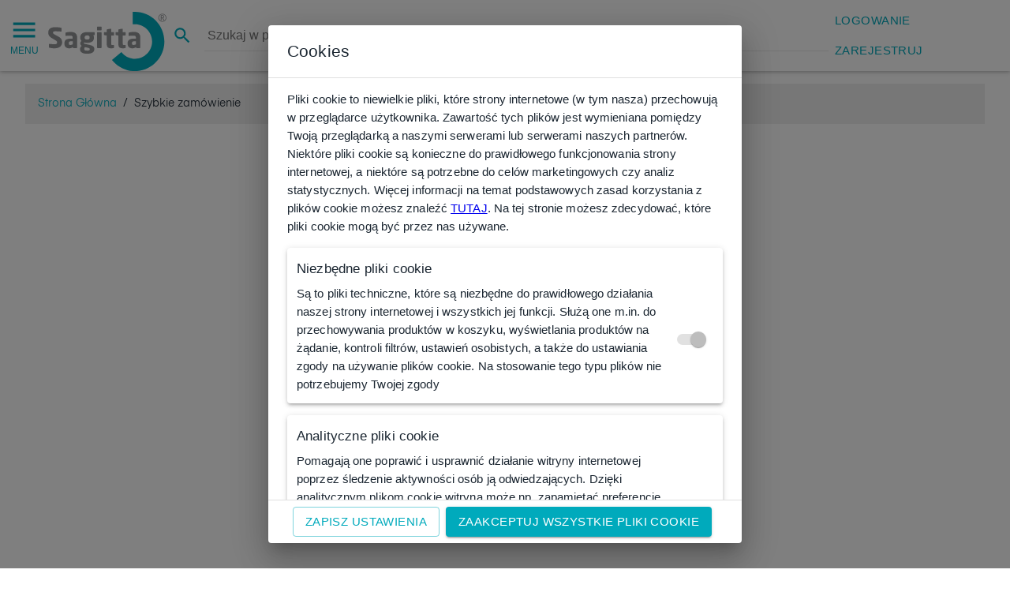

--- FILE ---
content_type: text/html; charset=utf-8
request_url: https://b2b.sagitta-poland.pl/szybkie-zamowienie/
body_size: 6217
content:
<!DOCTYPE doctype html>
<html>
 <head>
  <meta charset="utf-8"/>
  <link href="/static/favicon.ico" rel="shortcut icon" type="image/png"/>
  <link href="" id="css-entry-file" rel="stylesheet"/>
  <meta content="width=device-width, initial-scale=1" name="viewport"/>
 </head>
 
<call-us-selector phonesystem-url="https://sagitta.3cx.cz:5001" party="LiveChat150856"></call-us-selector>
<script defer src="https://downloads-global.3cx.com/downloads/livechatandtalk/v1/callus.js" id="tcx-callus-js" charset="utf-8"></script>

 <body>
  <div id="root"></div>
  <script crossorigin="anonymous" defer="" id="js-entry-file" src="/static/frontend/static/js/bundle.3e922c5f.js" type="text/javascript">
  </script>
  <noscript>
   Please enable JavaScript in your web browser.
  </noscript>
  <script id="server-app-state" type="application/json">
   {}
  </script>
  <script id="djreact-state" type="application/json">
   {"render": "client", "debug": false, "language": "pl", "device": "desktop", "logged": false, "env": "production", "version": "1.670.0", "errors": null}
  </script>
  <script id="djreact-init-data" type="application/json">
   {"site": {"name": "Sagitta PL", "domain": "b2b.sagitta-poland.pl", "claim": "SAGITTA s.r.o.", "project_id": "sagitta", "theme_id": "default", "page_title": "SAGITTA s.r.o."}, "session": {}, "language_code": "pl", "language_code_default": "pl", "currency": "PLN", "available_languages": [{"language_code": "en", "title": "angielski"}, {"language_code": "pl", "title": "polski"}], "marketing": {"gtm_id": "", "fb_domain_verification": ""}, "config": {"pagination": {"default_page_size": 20, "default_page_sizes": {}}, "partner_id_prices": true, "price": {"currency": "PLN", "currency_sign": "PLN", "locale": "pl-PL", "minimum_fraction_digits": 2, "maximum_fraction_digits": 2}, "registration": {"lite_registration_enabled": true, "default_active_registered_user": false, "registration_mode": "all"}, "address_provider": "nominatim"}, "permissions": null, "operator": {"name": "SAGITTA Ltd., spol. s r.o.", "identification_number": "47908904", "vat_number": "CZ47908904", "international_vat_id": "", "address_street": "\u017delezn\u00e1 633/2", "address_city": "Brno-Horn\u00ed Her\u0161pice", "address_zipcode": "61900", "bank_account_number": "", "bank_iban": "", "bank_swift": "", "bank_name": "", "opening_hours": "", "email": "noreply@sagitta-poland.pl", "email_note": "", "primary_phone_number": "+420 511 440 500", "alternative_phone_numbers": [], "mobile_number": "", "fax_number": "", "currency_sign": "PLN", "country": "PL"}, "order": {"free_shipping_from": "400.00", "min_order_price": "0.00", "parent_order_status_from_children": false}, "profile_data": {}, "profile": null, "header_data": {"favorites_count": 0, "watchdog_count": 0, "cart": null}, "footer_data": [{"identifier": "information", "title": "Informacje", "links": [{"title": "", "url": ""}, {"title": "Zasady i warunki", "url": "/zasady-i-warunki/"}, {"title": "", "url": ""}, {"title": "Artyku\u0142y", "url": "/artykuy/"}, {"title": "", "url": ""}]}, {"identifier": "shopping", "title": "Wszystko o zakupach", "links": [{"title": "", "url": ""}, {"title": "", "url": ""}, {"title": "", "url": ""}, {"title": "", "url": ""}, {"title": "", "url": ""}, {"title": "", "url": ""}, {"title": "", "url": ""}, {"title": "", "url": ""}, {"title": "Reklamacje i zwroty", "url": "/reklamacje-i-zwroty/"}, {"title": "", "url": ""}]}, {"identifier": "print", "title": "Nadruki", "links": [{"title": "", "url": ""}, {"title": "", "url": ""}, {"title": "", "url": ""}, {"title": "", "url": ""}, {"title": "", "url": ""}]}, {"identifier": "navigation", "title": "Nawigacja", "links": [{"title": "Zaawansowanie wyszukiwanie", "url": "/zaawansowanie-wyszukiwanie/"}, {"title": "Profil u\u017cytkownika", "url": "/profil-uzytkownika/"}, {"title": "Koszyk", "url": "/koszyk/"}, {"title": "Katalog online", "url": "/katalog-online/"}, {"title": "", "url": ""}, {"title": "Ulubione", "url": "/ulubione/"}, {"title": "Powiadomienia o dost\u0119pno\u015bci", "url": "/powiadomienia-o-dostepnosci/"}]}, {"identifier": "customer-service", "title": "Biuro Obs\u0142ugi Klienta", "links": []}], "rules": {"show_newsletter_form": true}, "static_pages": {"returns-and-complaints": {"name": "Reklamacje i zwroty", "url": "/reklamacje-i-zwroty/"}, "how-to-import": {"name": "Masowy import towar\u00f3w", "url": "/masowy-import-towarow/"}}, "system_pages": {"cart": {"name": "Koszyk", "url": "/koszyk/"}, "account": {"name": "Profil u\u017cytkownika", "url": "/profil-uzytkownika/"}, "invoice": {"name": "Faktury", "url": "/faktury/"}, "watchdog": {"name": "Powiadomienia o dost\u0119pno\u015bci", "url": "/powiadomienia-o-dostepnosci/"}, "users": {"name": "U\u017cytkownicy", "url": "/uzytkownicy/"}, "quick-order": {"name": "Katalog online", "url": "/katalog-online/"}, "orders": {"name": "Zam\u00f3wienia", "url": "/zamowienia/"}, "edit-user": {"name": "Edycje u\u017cytkownika", "url": "/edycje-uzytkownika/"}, "login": {"name": "Logowanie", "url": "/logowanie-1871/"}, "favorite": {"name": "Ulubione", "url": "/ulubione/"}, "articles": {"name": "Artyku\u0142y", "url": "/artykuy/"}, "events": {"name": "Aktualizacje", "url": "/aktualizacje/"}, "unsubscribe": {"name": "Wyrejestruj si\u0119 z newslettera", "url": "/wyrejestruj-sie-z-newslettera/"}, "set-password-form": {"name": "Ustawienia has\u0142a", "url": "/ustawienia-hasa/"}, "search-advanced": {"name": "Zaawansowanie wyszukiwanie", "url": "/zaawansowanie-wyszukiwanie/"}, "search": {"name": "Szukaj", "url": "/szukaj/"}, "reset-password-form-password": {"name": "Resetowanie has\u0142a", "url": "/resetowanie-hasa/"}, "reset-password-form-email": {"name": "Formularz resetowania has\u0142a", "url": "/formularz-resetowania-hasa/"}, "register-lite": {"name": "Stworzy\u0107 konto", "url": "/stworzyc-konto/"}, "homepage": {"name": "Strona g\u0142\u00f3wna", "url": "/"}, "register": {"name": "Rejestracja", "url": "/rejestracja/"}}, "features": [{"id": "product_list", "settings": {"show_btn_add_to_cart": true}}], "filter_attributes_old": false, "softwaremodules": []}
  </script>
  <script id="unstated-app-state" type="application/json">
   {}
  </script>
 </body>
</html>


--- FILE ---
content_type: application/javascript
request_url: https://b2b.sagitta-poland.pl/static/frontend/static/js/110.3c45c0dd.chunk.js
body_size: 4857
content:
(window.webpackJsonp=window.webpackJsonp||[]).push([[110],{IeEN:function(e,t,n){"use strict";n.r(t),n.d(t,"ArticleCard",function(){return P});n("q1tI");var i=n("9FU7"),r=n("ty0E"),o=n("Zo60"),c=n("M5Nw"),a=n("k9OQ"),s=n("djVG"),d=n("MVf8"),l=n("5vtl"),p=n("LoPd"),u=n("NHvA"),b=n("uXem"),f=n.n(b),x=n("ZD0w");var m={name:"dha6yd",styles:"position:absolute;background-color:#fff;color:#fff;top:20px;left:0;z-index:5;border-radius:0 10px 10px 0;padding:1px 10px;transform:translateY(-50%);display:flex;align-items:center;"},O={name:"1sugwtq",styles:"padding-left:5px;"},h=function(){return Object(i.d)(d.d.Box,{css:m},Object(i.d)(f.a,{color:"primary"}),Object(i.d)(d.d.Text,{className:"expandingDescriptionText",color:"primary",css:O},Object(i.d)(x.Trans,{id:"Article"})))},y={name:"zfoeij",styles:"justify-content:space-between;display:flex;flex-direction:column;color:#fff;width:100%;height:100%;padding:30px 10px 20px 10px;box-sizing:border-box;"},j={name:"1epuvyv",styles:"font-size:28px;line-height:1.44;"},g={name:"9fd337",styles:"& *{font-size:18px;line-height:1.5;text-align:left;color:#fff;}"},w={name:"46t01",styles:"color:#fff;border:1px solid;padding:8px 24px;border-radius:20px;text-transform:initial;"},v={name:"1qqhfec",styles:"width:100%;height:100%;display:flex;overflow:hidden;max-height:240px;align-items:flex-start;justify-content:center;"},k={name:"v2kfba",styles:"height:100%;width:100%;"};function P(e){var t=e.article,n=Object(c.a)()._("Read more..."),b=l.a.breakpoints.sm;return Object(i.d)(o.a,{to:t.url,label:n},Object(i.d)(r.a,{as:"article",css:Object(i.c)("position:relative;display:flex;flex-direction:row;padding:0;background-color:",l.a.colors.primary,";border-radius:0;box-shadow:none !important;border:none;box-sizing:border-box;max-height:100%;padding:5px 0px 5px 0px;@media only screen and (min-width:",b,"px){padding:5px 0px 5px 50px;max-height:250px;}&:hover span.expandingDescriptionText{width:60px;opacity:1;}& span.expandingDescriptionText{display:block;transform-origin:left;width:0;opacity:0;transition:opacity 0.35s ease-in-out,width 0.5s ease-in-out;}")},Object(i.d)(h,null),Object(i.d)(d.d.FlexRow,{css:Object(i.c)("width:100%;flex-direction:column;@media only screen and (min-width:",b,"px){flex-direction:row;}")},Object(i.d)(p.a,{css:y},Object(i.d)(a.a,{css:j,system:{marginBottom:[1]}},t.title),Object(i.d)(u.a,{css:g,lines:2},Object(i.d)("div",{dangerouslySetInnerHTML:{__html:t.descriptionHtml}})),Object(i.d)(d.d.VSpace,null),Object(i.d)(o.k,{css:w,to:t.url},n)),Object(i.d)(d.d.HSpace,null),Object(i.d)("div",{css:v},Object(i.d)(s.a,{css:k,objectFit:"cover",objectPosition:"top",src:t.mainImage.sizes.medium,height:240})))))}},LoPd:function(e,t,n){"use strict";n.d(t,"a",function(){return l});var i=n("uptG"),r=n.n(i),o=n("q1tI"),c=n.n(o),a=n("vEbn"),s=n("MVf8"),d=n("9FU7");function l(e){var t=e.children,n=e.space,i=r()(e,["children","space"]),o=t.length-1;return Object(d.d)(a.a,i,c.a.Children.map(e.children,function(e,t){return null===e?null:e.type===p?e:Object(d.d)(a.a,{key:t,system:{marginBottom:o===t?[0]:null!==n&&void 0!==n?n:[1]}},e)}))}function p(e){return Object(d.d)(o.Fragment,null,e.children)}l.Omit=p,l.ExtraSpace=function(e){return Object(d.d)(s.c,null)}},NHvA:function(e,t,n){"use strict";n.d(t,"a",function(){return h});var i=n("ya6f"),r=n.n(i),o=n("lOP6"),c=n.n(o),a=n("sG7B"),s=n.n(a),d=n("uptG"),l=n.n(d),p=n("q1tI"),u=n("vEbn"),b=n("9FU7"),f=n("bEpO");function x(e,t){var n=Object.keys(e);if(Object.getOwnPropertySymbols){var i=Object.getOwnPropertySymbols(e);t&&(i=i.filter(function(t){return Object.getOwnPropertyDescriptor(e,t).enumerable})),n.push.apply(n,i)}return n}function m(e){for(var t=1;t<arguments.length;t++){var n=null!=arguments[t]?arguments[t]:{};t%2?x(Object(n),!0).forEach(function(t){c()(e,t,n[t])}):Object.getOwnPropertyDescriptors?Object.defineProperties(e,Object.getOwnPropertyDescriptors(n)):x(Object(n)).forEach(function(t){Object.defineProperty(e,t,Object.getOwnPropertyDescriptor(n,t))})}return e}function O(e){return Object(b.c)("display:-webkit-box;-webkit-line-clamp:",e,";-webkit-box-orient:vertical;overflow:hidden;white-space:normal;")}function h(e){var t,n=e.lines,i=e.applyTitle,o=e.maxWidth,c=l()(e,["lines","applyTitle","maxWidth"]),a=Object(p.useState)(""),d=s()(a,2),x=d[0],h=d[1],y=Object(p.useState)(""),j=s()(y,2),g=j[0],w=j[1],v=Object(p.useRef)();return Object(f.f)(function(){var e=v.current;if(window.getComputedStyle&&e){var t=window.getComputedStyle(e),i=parseInt(t.lineHeight,10);h("".concat(i/16*n,"rem"))}},[n]),Object(f.a)(function(){var e=v.current;e&&i&&w(e.textContent||"")}),Object(b.d)(u.a,r()({as:"span",css:Object(b.c)(O(n),";max-width:",(t=o,"number"===typeof t?"".concat(t,"px"):t),";"),title:g,passRef:v,style:m({height:x},e.style)},c))}h.defaultProps={applyTitle:!0}}}]);
//# sourceMappingURL=110.3c45c0dd.chunk.js.map

--- FILE ---
content_type: application/javascript
request_url: https://b2b.sagitta-poland.pl/static/frontend/static/js/114.ac5113e0.chunk.js
body_size: 3036
content:
(window.webpackJsonp=window.webpackJsonp||[]).push([[114],{"6oSB":function(t,n,e){"use strict";e.d(n,"a",function(){return d}),e.d(n,"b",function(){return p});var a=e("q1tI"),r=e.n(a),c=e("9FU7"),l=e("vEbn"),o=e("MVf8"),u=e("k9OQ"),s=e("Wp9v"),i=e("blUR");function d(t){var n,e=t.headingEl;e||(e=Object(c.d)(u.a,null,t.headingTitle));var a=Object(i.a)().override.globalStyles.layout,d=!(null===(n=t.flags)||void 0===n?void 0:n.noBreadcrumbs);return Object(c.d)(r.a.Fragment,null,d&&Object(c.d)(r.a.Fragment,null,Object(c.d)(s.a,null),Object(c.d)(o.c,null)),Object(c.d)(l.a,{system:{padding:[1,2,3]},css:Object(c.c)("box-sizing:border-box;width:100%;max-width:1200px;margin:0 auto;",a,"")},e?Object(c.d)(r.a.Fragment,null,e,Object(c.d)(o.c,{size:3})):null,t.children))}function p(t){return Object(c.d)(l.a,{system:{marginTop:[-1,-2,-3]}},t.children)}},Wp9v:function(t,n,e){"use strict";e.d(n,"a",function(){return l});e("q1tI");var a=e("LsgH"),r=e("AFhJ"),c=e("9FU7");function l(t){var n=Object(a.a)();return!!n.length?Object(c.d)(r.a,{use:"page.breadcrumbs",items:n}):null}},Z9za:function(t,n,e){"use strict";e.r(n);var a=e("QAdz"),r=e.n(a),c=e("JnHz"),l=e.n(c),o=(e("q1tI"),e("PZl0")),u=e("byvX"),s=e.n(u),i=e("VUdh"),d=e.n(i),p=e("ThIx"),f=e.n(p),b=e("R2ka"),g=e.n(b),h=e("wE1o"),v=e.n(h),O=e("lOP6"),w=e.n(O),j=e("huKs"),m=e("4l6W"),x={catalogUrl:"/api/content/external-catalog/"},U=function(t){function n(t){var e;return s()(this,n),e=d()(this,f()(n).call(this)),w()(g()(e),"loadCatalogUrl",l()(r.a.mark(function t(){var n,a;return r.a.wrap(function(t){for(;;)switch(t.prev=t.next){case 0:return t.next=2,Object(m.getJSON)(x.catalogUrl,e.props.fetchEnv);case 2:"ok"===(n=t.sent).status&&(a=n.data.catalog_url||"",e.setState({catalogUrl:a}));case 4:case"end":return t.stop()}},t)}))),w()(g()(e),"getCatalogUrl",function(){return e.state.catalogUrl}),e.props=t,e.state={catalogUrl:""},e}return v()(n,t),n}(j.Container);function y(t){return k.apply(this,arguments)}function k(){return(k=l()(r.a.mark(function t(n){var e;return r.a.wrap(function(t){for(;;)switch(t.prev=t.next){case 0:return e=n.context.fetchEnv,t.abrupt("return",new U({fetchEnv:e}));case 2:case"end":return t.stop()}},t)}))).apply(this,arguments)}var C=e("Z3b+"),F=e("6oSB"),E=e("9FU7");n.default=Object(C.c)(function(t){var n=t.externalCatalogUrl,e=Object(o.a)("(max-width: ".concat(450,"px)"),{defaultMatches:!0}),a=n;return Object(E.d)(F.a,null,Object(E.d)("iframe",{title:"catalog",style:{width:"100%",height:e?500:800},src:a,seamless:!0,scrolling:"no",frameBorder:"0",allowTransparency:!0,allowFullScreen:!0}))},{getInitialProps:function(){var t=l()(r.a.mark(function t(n){var e,a;return r.a.wrap(function(t){for(;;)switch(t.prev=t.next){case 0:return e=n.appContainer,t.next=3,e.resolve(y);case 3:return a=t.sent,t.next=6,a.loadCatalogUrl();case 6:return t.abrupt("return",{externalCatalogUrl:a.getCatalogUrl()});case 7:case"end":return t.stop()}},t)}));return function(n){return t.apply(this,arguments)}}()})}}]);
//# sourceMappingURL=114.ac5113e0.chunk.js.map

--- FILE ---
content_type: application/javascript
request_url: https://b2b.sagitta-poland.pl/static/frontend/static/js/2.44df1381.chunk.js
body_size: 9668
content:
(window.webpackJsonp=window.webpackJsonp||[]).push([[2],{bqsI:function(e,t,n){"use strict";var o=n("wx14"),r=n("ODXe"),i=n("Ff2n"),a=n("q1tI"),c=(n("17x9"),n("kfZ5")),u=n("tr08"),s=n("4Hym"),l=n("bfFb");function p(e){return"scale(".concat(e,", ").concat(Math.pow(e,2),")")}var m={entering:{opacity:1,transform:p(1)},entered:{opacity:1,transform:"none"}},f=a.forwardRef(function(e,t){var n=e.children,f=e.disableStrictModeCompat,d=void 0!==f&&f,b=e.in,g=e.onEnter,v=e.onEntered,h=e.onEntering,y=e.onExit,O=e.onExited,T=e.onExiting,x=e.style,j=e.timeout,E=void 0===j?"auto":j,w=e.TransitionComponent,R=void 0===w?c.a:w,M=Object(i.a)(e,["children","disableStrictModeCompat","in","onEnter","onEntered","onEntering","onExit","onExited","onExiting","style","timeout","TransitionComponent"]),C=a.useRef(),k=a.useRef(),D=Object(u.a)(),S=D.unstable_strictMode&&!d,L=a.useRef(null),P=Object(l.a)(n.ref,t),F=Object(l.a)(S?L:void 0,P),A=function(e){return function(t,n){if(e){var o=S?[L.current,t]:[t,n],i=Object(r.a)(o,2),a=i[0],c=i[1];void 0===c?e(a):e(a,c)}}},B=A(h),I=A(function(e,t){Object(s.b)(e);var n,o=Object(s.a)({style:x,timeout:E},{mode:"enter"}),r=o.duration,i=o.delay;"auto"===E?(n=D.transitions.getAutoHeightDuration(e.clientHeight),k.current=n):n=r,e.style.transition=[D.transitions.create("opacity",{duration:n,delay:i}),D.transitions.create("transform",{duration:.666*n,delay:i})].join(","),g&&g(e,t)}),H=A(v),N=A(T),q=A(function(e){var t,n=Object(s.a)({style:x,timeout:E},{mode:"exit"}),o=n.duration,r=n.delay;"auto"===E?(t=D.transitions.getAutoHeightDuration(e.clientHeight),k.current=t):t=o,e.style.transition=[D.transitions.create("opacity",{duration:t,delay:r}),D.transitions.create("transform",{duration:.666*t,delay:r||.333*t})].join(","),e.style.opacity="0",e.style.transform=p(.75),y&&y(e)}),W=A(O);return a.useEffect(function(){return function(){clearTimeout(C.current)}},[]),a.createElement(R,Object(o.a)({appear:!0,in:b,nodeRef:S?L:void 0,onEnter:I,onEntered:H,onEntering:B,onExit:q,onExited:W,onExiting:N,addEndListener:function(e,t){var n=S?e:t;"auto"===E&&(C.current=setTimeout(n,k.current||0))},timeout:"auto"===E?null:E},M),function(e,t){return a.cloneElement(n,Object(o.a)({style:Object(o.a)({opacity:0,transform:p(.75),visibility:"exited"!==e||b?void 0:"hidden"},m[e],x,n.props.style),ref:F},t))})});f.muiSupportAuto=!0,t.a=f},csfp:function(e,t,n){"use strict";var o=n("wx14"),r=n("ODXe"),i=n("Ff2n"),a=n("rePB"),c=n("q1tI"),u=n("i8i4"),s=(n("17x9"),n("iuhU")),l=n("2+6g"),p=n("ye/S"),m=n("H2TA"),f=n("NqtD"),d=n("bqsI"),b=n("AOnC"),g=n("bfFb"),v=n("wRgb"),h=n("GIek"),y=n("G7As"),O=n("yCxk"),T=n("tr08");function x(e){return Math.round(1e5*e)/1e5}var j=!1,E=null;var w=c.forwardRef(function(e,t){var n=e.arrow,a=void 0!==n&&n,p=e.children,m=e.classes,x=e.disableFocusListener,w=void 0!==x&&x,R=e.disableHoverListener,M=void 0!==R&&R,C=e.disableTouchListener,k=void 0!==C&&C,D=e.enterDelay,S=void 0===D?100:D,L=e.enterNextDelay,P=void 0===L?0:L,F=e.enterTouchDelay,A=void 0===F?700:F,B=e.id,I=e.interactive,H=void 0!==I&&I,N=e.leaveDelay,q=void 0===N?0:N,W=e.leaveTouchDelay,z=void 0===W?1500:W,$=e.onClose,G=e.onOpen,J=e.open,V=e.placement,X=void 0===V?"bottom":V,U=e.PopperComponent,Z=void 0===U?b.a:U,_=e.PopperProps,K=e.title,Q=e.TransitionComponent,Y=void 0===Q?d.a:Q,ee=e.TransitionProps,te=Object(i.a)(e,["arrow","children","classes","disableFocusListener","disableHoverListener","disableTouchListener","enterDelay","enterNextDelay","enterTouchDelay","id","interactive","leaveDelay","leaveTouchDelay","onClose","onOpen","open","placement","PopperComponent","PopperProps","title","TransitionComponent","TransitionProps"]),ne=Object(T.a)(),oe=c.useState(),re=oe[0],ie=oe[1],ae=c.useState(null),ce=ae[0],ue=ae[1],se=c.useRef(!1),le=c.useRef(),pe=c.useRef(),me=c.useRef(),fe=c.useRef(),de=Object(O.a)({controlled:J,default:!1,name:"Tooltip",state:"open"}),be=Object(r.a)(de,2),ge=be[0],ve=be[1],he=ge,ye=Object(v.a)(B);c.useEffect(function(){return function(){clearTimeout(le.current),clearTimeout(pe.current),clearTimeout(me.current),clearTimeout(fe.current)}},[]);var Oe=function(e){clearTimeout(E),j=!0,ve(!0),G&&G(e)},Te=function(){var e=!(arguments.length>0&&void 0!==arguments[0])||arguments[0];return function(t){var n=p.props;"mouseover"===t.type&&n.onMouseOver&&e&&n.onMouseOver(t),se.current&&"touchstart"!==t.type||(re&&re.removeAttribute("title"),clearTimeout(pe.current),clearTimeout(me.current),S||j&&P?(t.persist(),pe.current=setTimeout(function(){Oe(t)},j?P:S)):Oe(t))}},xe=Object(y.a)(),je=xe.isFocusVisible,Ee=xe.onBlurVisible,we=xe.ref,Re=c.useState(!1),Me=Re[0],Ce=Re[1],ke=function(){Me&&(Ce(!1),Ee())},De=function(){var e=!(arguments.length>0&&void 0!==arguments[0])||arguments[0];return function(t){re||ie(t.currentTarget),je(t)&&(Ce(!0),Te()(t));var n=p.props;n.onFocus&&e&&n.onFocus(t)}},Se=function(e){clearTimeout(E),E=setTimeout(function(){j=!1},800+q),ve(!1),$&&$(e),clearTimeout(le.current),le.current=setTimeout(function(){se.current=!1},ne.transitions.duration.shortest)},Le=function(){var e=!(arguments.length>0&&void 0!==arguments[0])||arguments[0];return function(t){var n=p.props;"blur"===t.type&&(n.onBlur&&e&&n.onBlur(t),ke()),"mouseleave"===t.type&&n.onMouseLeave&&t.currentTarget===re&&n.onMouseLeave(t),clearTimeout(pe.current),clearTimeout(me.current),t.persist(),me.current=setTimeout(function(){Se(t)},q)}},Pe=function(e){se.current=!0;var t=p.props;t.onTouchStart&&t.onTouchStart(e)},Fe=Object(g.a)(ie,t),Ae=Object(g.a)(we,Fe),Be=c.useCallback(function(e){Object(h.a)(Ae,u.findDOMNode(e))},[Ae]),Ie=Object(g.a)(p.ref,Be);""===K&&(he=!1);var He=!he&&!M,Ne=Object(o.a)({"aria-describedby":he?ye:null,title:He&&"string"===typeof K?K:null},te,p.props,{className:Object(s.default)(te.className,p.props.className),onTouchStart:Pe,ref:Ie}),qe={};k||(Ne.onTouchStart=function(e){Pe(e),clearTimeout(me.current),clearTimeout(le.current),clearTimeout(fe.current),e.persist(),fe.current=setTimeout(function(){Te()(e)},A)},Ne.onTouchEnd=function(e){p.props.onTouchEnd&&p.props.onTouchEnd(e),clearTimeout(fe.current),clearTimeout(me.current),e.persist(),me.current=setTimeout(function(){Se(e)},z)}),M||(Ne.onMouseOver=Te(),Ne.onMouseLeave=Le(),H&&(qe.onMouseOver=Te(!1),qe.onMouseLeave=Le(!1))),w||(Ne.onFocus=De(),Ne.onBlur=Le(),H&&(qe.onFocus=De(!1),qe.onBlur=Le(!1)));var We=c.useMemo(function(){return Object(l.a)({popperOptions:{modifiers:{arrow:{enabled:Boolean(ce),element:ce}}}},_)},[ce,_]);return c.createElement(c.Fragment,null,c.cloneElement(p,Ne),c.createElement(Z,Object(o.a)({className:Object(s.default)(m.popper,H&&m.popperInteractive,a&&m.popperArrow),placement:X,anchorEl:re,open:!!re&&he,id:Ne["aria-describedby"],transition:!0},qe,We),function(e){var t=e.placement,n=e.TransitionProps;return c.createElement(Y,Object(o.a)({timeout:ne.transitions.duration.shorter},n,ee),c.createElement("div",{className:Object(s.default)(m.tooltip,m["tooltipPlacement".concat(Object(f.a)(t.split("-")[0]))],se.current&&m.touch,a&&m.tooltipArrow)},K,a?c.createElement("span",{className:m.arrow,ref:ue}):null))}))});t.a=Object(m.a)(function(e){return{popper:{zIndex:e.zIndex.tooltip,pointerEvents:"none"},popperInteractive:{pointerEvents:"auto"},popperArrow:{'&[x-placement*="bottom"] $arrow':{top:0,left:0,marginTop:"-0.71em",marginLeft:4,marginRight:4,"&::before":{transformOrigin:"0 100%"}},'&[x-placement*="top"] $arrow':{bottom:0,left:0,marginBottom:"-0.71em",marginLeft:4,marginRight:4,"&::before":{transformOrigin:"100% 0"}},'&[x-placement*="right"] $arrow':{left:0,marginLeft:"-0.71em",height:"1em",width:"0.71em",marginTop:4,marginBottom:4,"&::before":{transformOrigin:"100% 100%"}},'&[x-placement*="left"] $arrow':{right:0,marginRight:"-0.71em",height:"1em",width:"0.71em",marginTop:4,marginBottom:4,"&::before":{transformOrigin:"0 0"}}},tooltip:{backgroundColor:Object(p.a)(e.palette.grey[700],.9),borderRadius:e.shape.borderRadius,color:e.palette.common.white,fontFamily:e.typography.fontFamily,padding:"4px 8px",fontSize:e.typography.pxToRem(10),lineHeight:"".concat(x(1.4),"em"),maxWidth:300,wordWrap:"break-word",fontWeight:e.typography.fontWeightMedium},tooltipArrow:{position:"relative",margin:"0"},arrow:{overflow:"hidden",position:"absolute",width:"1em",height:"0.71em",boxSizing:"border-box",color:Object(p.a)(e.palette.grey[700],.9),"&::before":{content:'""',margin:"auto",display:"block",width:"100%",height:"100%",backgroundColor:"currentColor",transform:"rotate(45deg)"}},touch:{padding:"8px 16px",fontSize:e.typography.pxToRem(14),lineHeight:"".concat(x(16/14),"em"),fontWeight:e.typography.fontWeightRegular},tooltipPlacementLeft:Object(a.a)({transformOrigin:"right center",margin:"0 24px "},e.breakpoints.up("sm"),{margin:"0 14px"}),tooltipPlacementRight:Object(a.a)({transformOrigin:"left center",margin:"0 24px"},e.breakpoints.up("sm"),{margin:"0 14px"}),tooltipPlacementTop:Object(a.a)({transformOrigin:"center bottom",margin:"24px 0"},e.breakpoints.up("sm"),{margin:"14px 0"}),tooltipPlacementBottom:Object(a.a)({transformOrigin:"center top",margin:"24px 0"},e.breakpoints.up("sm"),{margin:"14px 0"})}},{name:"MuiTooltip",flip:!1})(w)},wRgb:function(e,t,n){"use strict";n.d(t,"a",function(){return r});var o=n("q1tI");function r(e){var t=o.useState(e),n=t[0],r=t[1],i=e||n;return o.useEffect(function(){null==n&&r("mui-".concat(Math.round(1e5*Math.random())))},[n]),i}},yCxk:function(e,t,n){"use strict";n.d(t,"a",function(){return r});var o=n("q1tI");function r(e){var t=e.controlled,n=e.default,r=(e.name,e.state,o.useRef(void 0!==t).current),i=o.useState(n),a=i[0],c=i[1];return[r?t:a,o.useCallback(function(e){r||c(e)},[])]}}}]);
//# sourceMappingURL=2.44df1381.chunk.js.map

--- FILE ---
content_type: application/javascript
request_url: https://b2b.sagitta-poland.pl/static/frontend/static/js/148.840e84dd.chunk.js
body_size: 39363
content:
(window.webpackJsonp=window.webpackJsonp||[]).push([[148],{QTTH:function(e,o){e.exports={languageData:{plurals:function(e,o){var a=String(e).split("."),i=a[0],t=!a[1],n=i.slice(-1),r=i.slice(-2);return o?"other":1==e&&t?"one":t&&n>=2&&n<=4&&(r<12||r>14)?"few":t&&1!=i&&(0==n||1==n)||t&&n>=5&&n<=9||t&&r>=12&&r<=14?"many":"other"}},messages:{"(press <0>ENTER</0>)":"(naci\u015bnij <0> ENTER </0>)","(without VAT)":"(bez podatku VAT)","12%":"12%","404 | Not found":"B\u0142\u0105d 404 | Nie znaleziono","<0/>":"<0/>","<0>404</0> | Page not found":"<0>404</0> | Nie znaleziono","<0>Height/neck circumference/chest circumference/waist circumference</0>(where he/she wears trousers)<1>/side length of trousers without belt/shoe size</1>":"<0>Wzrost/obw\xf3d szyi/obw\xf3d klatki piersiowej/obw\xf3d talii</0>(je\u015bli nosi spodnie)<1>/d\u0142ugo\u015b\u0107 boczna spodni bez paska/rozmiar buta</1>","<0>No search results for term <1>{searchTerm}</1>.</0>":function(e){return["<0>Brak wynik\xf3w dla wyszukiwania <1>",e("searchTerm"),"</1>.</0>"]},"<0>No</0>, send all the goods later at once":"<0>Nie</0>, wys\u0142a\u0107 wszystkie towary p\xf3\u017aniej za jednym razem","<0>Yes</0>, send the goods in stock immediately":"<0>Tak</0>, natychmiast wys\u0142a\u0107 towar z magazynu","About us":"O nas",Accept:"Akceptuj\u0119","Accept all cookies":"Zaakceptuj wszystkie pliki cookie","Accepted date":"Data przyj\u0119cia","Active invoices":"Aktywne faktury","Active orders":"Aktywne zam\xf3wienia","Actual product colors may vary depending on your monitor settings.":"Rzeczywiste kolory produkt\xf3w mog\u0105 si\u0119 r\xf3\u017cni\u0107 w zale\u017cno\u015bci od ustawie\u0144 monitora.",Add:"Dodaj","Add all":"Dodaj wszystkie","Add all items to cart":"Zam\xf3w ponownie","Add more":"Add more","Add more packages":"Dodaj wi\u0119cej opakowa\u0144","Add new address":"Dodaj nowy adres","Add print details":"Add print details","Add product to basket":"Add product to basket","Add to cart":"Dodaj do koszyka","Add to favorites":"Dodaj do ulubionych","Add user":"Dodaj u\u017cytkownika","Adding items to cart":"Dodaj wszystkie pozycje do koszyka",Address:"Adres","After placing the order, we will send you print visualisation, that you can give us a feedback. Revisions are unlimited.":"After placing the order, we will send you print visualisation, that you can give us a feedback. Revisions are unlimited.","All addresses":"Wszystkie adresy","All items loaded.":"Wszystkie elementy za\u0142adowane.","All products loaded.":"Wszystkie produkty za\u0142adowane.","Analytical cookies":"Analityczne pliki cookie","Analytick\xe9 cookies":"Analityczne pliki cookie","Apply filter":"zastosuj filtry","Are you sure you want to delete this address?":"Czy na pewno chcesz usun\u0105\u0107 ten adres?","Are you sure you want to delete this user?":"Czy na pewno chcesz usun\u0105\u0107 tego u\u017cytkownika?",Article:"artyku\u0142",Articles:"Artyku\u0142y",Attachments:"za\u0142\u0105czniki","Attractive offer":"Attractive offer","Back to cart":"Back to cart","Back to delivery":"Back to delivery","Before you continue":"Zanim przejdziesz dalej","Billing address":"Adres do fakturacji","Billing e-mail:":"E-mail rozliczeniowy:","Billing e-mail: {0}":function(e){return["E-mail rozliczeniowy: ",e("0")]},"Box personalization":"Box personalization","Bulk import":"Masowy import","Bulk packaging":"Bulk packaging","Buy more for <0><1/></0> and you have free shipping in Czechia.":"Kup wi\u0119cej za <0><1/></0> i masz darmow\u0105 wysy\u0142k\u0119 w Polsce.","Buy more for <0><1/></0> and you have free shipping.":"Buy more for <0><1/></0> and you have free shipping.",Cancel:"Anuluj","Cannot be longer than":"Nie mo\u017ce by\u0107 d\u0142u\u017cszy ni\u017c","Cannot be shorter than":"Nie mo\u017ce by\u0107 d\u0142u\u017cszy ni\u017c",Cart:"Koszyk","Cart overview":"Przegl\u0105d zam\xf3wienia","Cart updated":"Koszyk zaktualizowano","Catalogue price / pcs":"Catalogue price / pcs","Change password":"Zmie\u0144 has\u0142o","Change password button":"Change password button","Check your email inbox, there should be a link to change your password.":"Sprawd\u017a swoj\u0105 skrzynk\u0119 mailow\u0105, powinien tam by\u0107 link do zmiany has\u0142a.","Choose billing address.":"Wybierz adres rozliczeniowy.","Choose employee.":"Wybierz pracownika.","Choose number of packages for":"Wybierz ilo\u015b\u0107 dla","Choose packaging":"Wybierz opakowanie","Choose payment method":"Wybierz metod\u0119 p\u0142atno\u015bci","Choose payment method.":"Wybierz metod\u0119 p\u0142atno\u015bci.","Choose shipping address.":"Wybierz adres dostawy.","Choose shipping method":"Wybierz metod\u0119 wysy\u0142ki","Choose shipping method.":"Wybierz metod\u0119 wysy\u0142ki.","Choose variant":"Wybierz wariant","Choose whether or not to create a partial order.":"Wybierz, czy chcesz utworzy\u0107 zam\xf3wienie cz\u0119\u015bciowe, czy nie.","Clear all filters":"Usu\u0144 wszystkie filtry","Clear cart":"Opr\xf3\u017cnij koszyk","Clear filter":"Wyczy\u015b\u0107 filtr","Clear filters":"Usu\u0144 filtry","Click to close full screen":"Kliknij, aby zamkn\u0105\u0107 pe\u0142ny ekran","Click to open full screen":"Kliknij, aby otworzy\u0107 na pe\u0142nym ekranie","Click to upload":"Kliknij, aby przes\u0142a\u0107",Close:"Zamknij",Code:"kod",Collection:"Collection",Color:"Kolor",Company:"Company","Company name":"Company name",Complaints:"Complaints","Completed invoices":"Wype\u0142nione faktury","Completed orders":"Zam\xf3wienia zrealizowane",Confirm:"Potwierd\u017a",Consents:"Consents",Contact:"Contact","Contact person:":"Osoba kontaktowa:",Contacts:"Kontakty",Continue:"Dalej","Continue order":"Kontynuuj zam\xf3wienie","Continue shopping":"Kontynuuj zakupy","Continue to delivery":"Continue to delivery","Continue to order":"Kontynuuj zam\xf3wienie",Cookies:"Cookies","Cookies are small files that websites (including ours) store in your website browsers. The contents of these files are exchanged between your browser and ours servers, or with the servers of our partners. Some cookies we need to make a website The site could work properly, some we need for marketing and statistics analytics. You will learn more about the principles of using cookies <0><1>HERE</1></0>. On this page you can set which cookies we will be able to use.":"Pliki cookie to niewielkie pliki, kt\xf3re strony internetowe (w tym nasza) przechowuj\u0105 w przegl\u0105darce u\u017cytkownika. Zawarto\u015b\u0107 tych plik\xf3w jest wymieniana pomi\u0119dzy Twoj\u0105 przegl\u0105dark\u0105 a naszymi serwerami lub serwerami naszych partner\xf3w. Niekt\xf3re pliki cookie s\u0105 konieczne do prawid\u0142owego funkcjonowania strony internetowej, a niekt\xf3re s\u0105 potrzebne do cel\xf3w marketingowych czy analiz statystycznych. Wi\u0119cej informacji na temat podstawowych zasad korzystania z plik\xf3w cookie mo\u017cesz znale\u017a\u0107 <0><1>TUTAJ</1></0>. Na tej stronie mo\u017cesz zdecydowa\u0107, kt\xf3re pliki cookie mog\u0105 by\u0107 przez nas u\u017cywane.","Cookies jsou mal\xe9 soubory, kter\xe9 webov\xe9 str\xe1nky (i ty na\u0161e) ukl\xe1daj\xed ve Va\u0161em webov\xe9m prohl\xed\u017ee\u010di. Obsahy t\u011bchto soubor\u016f jsou vym\u011b\u0148ov\xe1ny mezi Va\u0161\xedm prohl\xed\u017ee\u010dem a na\u0161imi servery, p\u0159\xedpadn\u011b se servery na\u0161ich partner\u016f. N\u011bkter\xe9 cookies pot\u0159ebujeme, aby webov\xe1 str\xe1nka mohla spr\xe1vn\u011b fungovat, n\u011bkter\xe9 pot\u0159ebujeme k marketingov\xe9 a statistick\xe9 analytice. V\xedce o z\xe1sad\xe1ch pou\u017e\xedv\xe1n\xed cookies se dozv\xedte <0><1>ZDE</1></0>. Na t\xe9to str\xe1nce si m\u016f\u017eete nastavit, kter\xe9 cookies budeme moci pou\u017e\xedvat.":"Cookies to ma\u0142e pliki, kt\xf3re strony internetowe (w tym nasza) przechowuj\u0105 w Twojej przegl\u0105darce internetowej. Zawarto\u015b\u0107 tych plik\xf3w jest wymieniana pomi\u0119dzy Twoj\u0105 przegl\u0105dark\u0105 a naszymi serwerami lub serwerami naszych partner\xf3w. Niekt\xf3re pliki cookie s\u0105 nam potrzebne do prawid\u0142owego funkcjonowania strony internetowej, a niekt\xf3re pliki cookie s\u0105 nam potrzebne do marketingu i analizy statystycznej. Wi\u0119cej o naszej polityce cookies mo\u017cesz dowiedzie\u0107 si\u0119 <0><1>TUTAJ</1></0>. Na tej stronie mo\u017cesz ustawi\u0107, kt\xf3re pliki cookie mo\u017cemy u\u017cywa\u0107.","Cookies policy":"Polityka Cookie","Cookies soubory":"Pliki cookies","Cost of Delivery":"Cost of Delivery","Cost of delivery":"Cost of delivery","Coupon applied":"Kupon zastosowany","Create new address":"Dodaj nowy adres","Created (by):":"Stworzony (przez):","Created by":"Stworzony przez","Current billing address <0>can be edited in your profile</0>":"Aktualny adres rozliczeniowy <0>mo\u017cna edytowa\u0107 w swoim profilu</0>","Currently in stock":"Aktualnie w magazynie","Currently you're in category <0>{0}</0> (<1>{1} %</1> discount on all products, <2>{2} %</2> discount on Sagitta products).":function(e){return["Obecnie jeste\u015b w kategorii <0>",e("0"),"</0> (<1>",e("1")," %</1> zni\u017cki na wszystkie produkty, <2>",e("2")," %</2> zni\u017cki na produkty Sagitta)."]},"Custom code":"Kod w\u0142asny","Customer Service":"Customer Service","Customer support":"Obs\u0142uga klienta","Customer support and advice":"Wsparcie i doradztwo dla klient\xf3w",Delete:"Usu\u0144","Delete Filter":"Delete Filter","Deleting...":"Usuwanie...","Delivery and payment":"Dostawa i p\u0142atno\u015b\u0107","Delivery date":"Data dostawy","Delivery of stock items within 48 hours":"Dostawa artyku\u0142\xf3w magazynowych w ci\u0105gu 48 godzin","Delivery status":"Status dostawy",Detail:"Szczeg\xf3\u0142",Details:"Szczeg\xf3\u0142y",Dimensions:"Dimensions","Discount code":"Discount code",Discounts:"Discounts","Discounts. Sales promotion":"Discounts. Sales promotion","Do not miss opportunities and subscribe our newsletter or SMS list.":"Do not miss opportunities and subscribe our newsletter or SMS list.","Do you really want to clear cart?":"Czy na pewno chcesz opr\xf3\u017cni\u0107 koszyk?","Don't know what to do? Email us at <0/> or call <1/> - we will be happy to advise you.":"Nie wiesz co zrobi\u0107? Napisz do nas na adres <0/> lub zadzwo\u0144 <1/> - ch\u0119tnie Ci doradzimy.",Download:"Pobierz","Download file {0}":function(e){return["Pobierz plik ",e("0")]},"Due date":"Termin p\u0142atno\u015bci","E-mail":"E-mail","E-mail can be edited in profile section.":"E-mail mo\u017ce by\u0107 edytowany w sekcji profilu.",Edit:"Edytuj","Ege Power logo":"Ege Power logo","Email Address":"Email Address","Email has been sent":"Wiadomo\u015b\u0107 zosta\u0142a wys\u0142ana","Employee number":"Numer pracownika","Employee selection":"Dob\xf3r pracownik\xf3w","Enter at least one phone number":"Enter at least one phone number","Enter employee measurements in the format":"Wprowad\u017a wymiary pracownik\xf3w w formacie","Enter the code and get additional discount":"Enter the code and get additional discount","Enter the full identification number and country to be able to auto fill company data.":"Enter the full identification number and country to be able to auto fill company data.","Esenci\xe1ln\xed cookies":"Niezb\u0119dne ciasteczka","Essential cookies":"Niezb\u0119dne pliki cookie",Event:"Wydarzenie",Events:"Wydarzenia",Expand:"Rozwi\u0144","Failed to upload the files":"Nie uda\u0142o si\u0119 przes\u0142a\u0107 plik\xf3w",Favorites:"Ulubione",Files:"Pliki","Files uploaded":"Za\u0142adowane pliki","Files weren't uploaded":"Pliki nie zosta\u0142y za\u0142adowane",Filters:"Filtry","Filters products":"Filtry produkt\xf3w","Following items added to cart are no longer available.":"Nast\u0119puj\u0105ce pozycje dodane do koszyka nie s\u0105 ju\u017c dost\u0119pne.","Form contains errors. Please fix them.":"Formularz zawiera b\u0142\u0119dy. Prosz\u0119 je poprawi\u0107.","Form has been submitted.":"Formularz zosta\u0142 wys\u0142any.","Form has been successfully submitted.":"Formularz zosta\u0142 pomy\u015blnie przes\u0142any.","Form has errors.":"Formularz zawiera b\u0142\u0119dy.",Free:"Gratis","Free Delivery":"Free Delivery","Free Sample":"Free Sample","Free delivery from the value of the goods <0><1/></0>.":"Free delivery from the value of the goods <0><1/></0>.",From:"Od","Full registration":"Pe\u0142na rejestracja","Further storage":"Dalsze przechowywanie","Go back":"Wracaj","Go back to shopping":"Powr\xf3t do zakup\xf3w","Go next":"Przejd\u017a dalej","Go to campaign":"Przejd\u017a do kampanii","Go to cart":"Przejd\u017a do koszyka","Go to category {0}":function(e){return["Przejd\u017a do kategorii ",e("0")]},"Go to login":"Przejd\u017a do logowania","Go to product {0} detail.":function(e){return["Przejd\u017a do szczeg\xf3\u0142\xf3w produktu ",e("0"),"."]},"Go to registration page":"Przejd\u017a do strony rejestracji","Go to slide number {0}":function(e){return["Przejd\u017a do slajdu numer ",e("0")]},"Go to {0}":function(e){return["Przejd\u017a do ",e("0")]},"Goods value":"Goods value","Goods value without VAT":"Goods value without VAT",Grid:"Siatka","Have a question?":"Masz pytanie?",Help:"Help","Here you can add notes regarding the order.":"Tutaj mo\u017cesz doda\u0107 notatki dotycz\u0105ce zam\xf3wienia.","Here you can add order related files here.":"Tutaj mo\u017cesz doda\u0107 pliki zwi\u0105zane z zam\xf3wieniem.","Here you can set your custom code to identify the order later.":"Tutaj mo\u017cesz ustawi\u0107 sw\xf3j w\u0142asny kod, aby p\xf3\u017aniej zidentyfikowa\u0107 zam\xf3wienie.","Hide Filters":"Ukryj filtry","Hide form":"Ukryj formularz","Hide others":"Ukryj innych","High quality":"High quality","How can you save":"How can you save","How to do it":"Jak to zrobi\u0107","How to start":"How to start","I forgot password":"Nie pami\u0119tam has\u0142a","Identification number":"Identification number","Identification number helper text":"Identification number helper text","If you don't receive the email within 5 minutes please contact our Customer Service.":"Je\u015bli do 5 min. nie otrzymasz wiadomo\u015bci skontaktuj si\u0119 z naszym Biurem Obs\u0142ugi Klienta.","If you have any questions or concerns, please, <0>contact</0> us":"W razie pyta\u0144, <0>skontaktuj si\u0119</0> z nami.","Important information":"Important information","In Stock in External Warehouse":"W magazynie zewn\u0119trznym","In cart":"W koszyku","In cart <0/>":"W koszyku <0/>","In stock":"W magazynie","Increase your order to match minimal order value of <0/>. The total is now only <1><2/></1>.":"Zwi\u0119ksz swoje zam\xf3wienie, aby dopasowa\u0107 je do minimalnej warto\u015bci zam\xf3wienia <0/>. Suma wynosi teraz tylko <1><2/></1>.","Increase your order to reach minimum value of the ordered goods <0><1/></0>. The value of the goods is currently <2><3/></2>.":"Increase your order to reach minimum value of the ordered goods <0><1/></0>. The value of the goods is currently <2><3/></2>.","Individual approach":"Podej\u015bcie indywidualne","International VAT number":"International VAT number","International VAT number helper text":"International VAT number helper text","Invoice number":"Numer faktury",Invoices:"Faktury","Is same as billing address":"Taki sam jak adres rozliczeniowy","Issue date":"Data wydania","It does not apply to the products in sale.":"It does not apply to the products in sale.","Items were added to cart.":"Pozycje zosta\u0142y dodane do koszyka.","Jedn\xe1 se o technick\xe9 soubory, kter\xe9 jsou nezbytn\xe9 ke spr\xe1vn\xe9mu chov\xe1n\xed na\u0161ich webov\xfdch str\xe1nek a v\u0161ech jejich funkc\xed. Pou\u017e\xedvaj\xed se mimo jin\xe9 k ukl\xe1d\xe1n\xed produkt\u016f v n\xe1kupn\xedm ko\u0161\xedku, zobrazov\xe1n\xed produkt\u016f na p\u0159\xe1n\xed, ovl\xe1d\xe1n\xed filtr\u016f, osobn\xedho nastaven\xed a tak\xe9 nastaven\xed souhlasu s u\u017e\xedv\xe1n\xedm cookies. Pro tyto cookies nen\xed zapot\u0159eb\xed V\xe1\u0161 souhlas a nen\xed mo\u017en\xe9 jej ani odebrat":"S\u0105 to pliki techniczne, kt\xf3re s\u0105 niezb\u0119dne do prawid\u0142owego funkcjonowania naszej strony internetowej i wszystkich jej funkcji. S\u0105 one wykorzystywane m.in. do przechowywania produkt\xf3w w koszyku, wy\u015bwietlania produkt\xf3w na \u017c\u0105danie, kontroli filtr\xf3w, ustawie\u0144 osobistych, a tak\u017ce do ustalania zgody na korzystanie z plik\xf3w cookies. Zgoda u\u017cytkownika nie jest wymagana w przypadku tych plik\xf3w cookie i nie mo\u017cna ich usun\u0105\u0107.","Learn more about personalization":"Learn more about personalization","Length must be at least {0} characters":function(e){return["Length must be at least ",e("0")," characters"]},"Length must be {0} characters":function(e){return["Length must be ",e("0")," characters"]},List:"Lista","Load items from file":"Wczytaj elementy z pliku","Load more":"Poka\u017c wi\u0119cej",Loading:"\u0141adowanie","Loading...":"\u0141adowanie...","Log in":"Zaloguj si\u0119","Log out":"Wyloguj si\u0119","Logging in":"Logowanie","Logging out":"Wylogowanie",Login:"Logowanie","Login now":"Zaloguj si\u0119 teraz",Logout:"Wyloguj si\u0119","Main banner image":"G\u0142\xf3wny obrazek banerowy","Make order":"Z\u0142\xf3\u017c zam\xf3wienie","Make partial order?":"Dokona\u0107 cz\u0119\u015bciowego zam\xf3wienia?","Manage users":"Zarz\u0105dzaj u\u017cytkownikami",Material:"Material","Max length is {maxLength}.":function(e){return["Maksymalna d\u0142ugo\u015b\u0107 to ",e("maxLength"),"."]},Menu:"Menu","Min length is {minLength}.":function(e){return["Minimalna d\u0142ugo\u015b\u0107 to ",e("minLength"),"."]},"Miniwarehouse purchase":"Zakup mini-magazynu",Mobile:"Mobile","My account":"Moje dane","My invoices":"Moje faktury","My orders":"Moje zam\xf3wienia","My profile":"Moje konto",Name:"Pozycja","News and events":"Aktualno\u015bci i wydarzenia",No:"Nie","No content":"Brak tre\u015bci","No data":"No data","No image":"Brak obrazu","No invoice":"Brak faktury","No items.":"Brak produkt\xf3w.","No options":"Brak opcji","No order":"Brak zam\xf3wieniem","No products in this category.":"Brak produkt\xf3w w tej kategorii.","No products matching selected filters.":"Brak produkt\xf3w pasuj\u0105cych do wybranych filtr\xf3w.","No results for the given billing addres":"Brak wynik\xf3w dla podanego adresu billingowego","No, Do nothing":"Nie, nic nie r\xf3b","Not in stock":"Towar nie mo\u017ce by\u0107 zam\xf3wiony","Not provided":"Nie podano",Note:"Uwagi",Ok:"Ok","On command":"Na zam\xf3wienie","Online catalogue":"Online catalogue","Oops, something went wrong. Please try again later.":"Ups, co\u015b posz\u0142o nie tak. Spr\xf3buj za chwil\u0119 ponownie.","Opening hours":"Opening hours","Order by":"Sortuj wg","Order detail":"Szczeg\xf3\u0142y dotycz\u0105ce zam\xf3wienia","Order has been successfully placed.":"Zam\xf3wienie zosta\u0142o z\u0142o\u017cone.","Order hasn't been placed.":"Zam\xf3wienie nie zosta\u0142o z\u0142o\u017cone.","Order items":"Pozycje zam\xf3wienia","Order number":"Numer zam\xf3wienia","Order options":"Opcje zam\xf3wienia","Order overview":"Przegl\u0105d zam\xf3wie\u0144",Ordered:"Ilo\u015b\u0107",Orders:"Zam\xf3wienia","Original price":"Cena oryginalna","Our clients say about us:":"Our clients say about us:","Our subscribers receive information about our promotions and news 2 months in advance.":"Our subscribers receive information about our promotions and news 2 months in advance.","Out of stock":"Out of stock",Package:"Pakowanie",Packaging:"Opakowania",Parameters:"Parametry",Password:"Has\u0142o","Password is not set. You can set new password on <0>reset password page</0>.":"Has\u0142o nie jest ustawione. Mo\u017cesz ustawi\u0107 nowe has\u0142o na stronie <0>reset has\u0142a</0>.","Password successfully updated.":"Has\u0142o zosta\u0142o pomy\u015blnie zaktualizowane.","Passwords don't match":"Passwords don't match",Payment:"P\u0142atno\u015b\u0107","Payment Method":"Payment Method","Payment method":"Warunki p\u0142atno\u015bci","Payment on delivery":"P\u0142atno\u015b\u0107 przy odbiorze","Payment:":"P\u0142atno\u015b\u0107:","Perfect customer service":"Perfect customer service","Personal data":"Dane osobowe","Personal fields":"Personal fields","Personal number":"Numer osobisty","Personalization <0/> in {0} simple steps":function(e){return["Personalization <0/> in ",e("0")," simple steps"]},Phone:"Telefon","Phone Number":"Phone Number",Photo:"Photo","Place an order":"Place an order","Placing order":"Z\u0142o\u017cenie zam\xf3wienia","Please check them out. Thank you.":"Prosz\u0119, spojrze\u0107 na to. Dzi\u0119kuj\u0119.","Please enter a valid customer ID":"Please enter a valid customer ID","Please note that you are now buying at basic tariff because you have <0>{0, plural, one {# overdue invoice} few {# overdue invoices} other {# overdue invoices}}</0> after tolerance date.":function(e){return["Zwr\xf3\u0107 uwag\u0119, \u017ce teraz nakupujesz po cenie podstawowej bez zni\u017cki z programu partnerskiego, poniewa\u017c masz faktury <0>",e("0","plural",{one:["#"," faktura"],few:["#"," faktur"],other:["#"," faktury"]}),"</0> po terminie sp\u0142atno\u015bci."]},"Please notice if chosen product can be printed. You will find this information in product description.":"Please notice if chosen product can be printed. You will find this information in product description.","Pom\xe1haj\xed vylep\u0161ovat a zefektiv\u0148ovat funkce webov\xfdch str\xe1nek sledov\xe1n\xedm aktivit n\xe1v\u0161t\u011bvn\xedk\u016f na nich. D\xedky analytick\xfdm cookies si webov\xe1 str\xe1nka dok\xe1\u017ee nap\u0159. zapamatovat v minulosti vybran\xe9 p\u0159edvolby n\xe1v\u0161t\u011bvn\xedka \u010di urychlit zpracov\xe1n\xed jeho po\u017eadavku. K vyu\u017e\xedv\xe1n\xed cookies tohoto druhu pot\u0159ebuje provozovatel webu souhlas subjektu \xfadaj\u016f. Bez takov\xe9ho souhlasu nelze analytick\xe9 cookies vyu\u017e\xedvat":"Pomagaj\u0105 one poprawi\u0107 i usprawni\u0107 funkcjonalno\u015b\u0107 stron internetowych poprzez \u015bledzenie aktywno\u015bci u\u017cytkownik\xf3w na nich. Dzi\u0119ki analitycznym plikom cookie strona internetowa mo\u017ce np. zapami\u0119ta\u0107 wcze\u015bniejsze preferencje odwiedzaj\u0105cego lub przyspieszy\u0107 przetwarzanie jego \u017c\u0105dania. Aby korzysta\u0107 z tego rodzaju plik\xf3w cookie, operator strony internetowej potrzebuje zgody osoby, kt\xf3rej dane dotycz\u0105. Bez takiej zgody analityczne pliki cookie nie mog\u0105 by\u0107 stosowane","Possibility of personal pickup in Prague":"Mo\u017cliwo\u015b\u0107 odbioru osobistego w Pradze","Previous step":"Poprzedni krok",Price:"Cena","Price / piece":"Cena / szt.","Price is available after <0>login only</0>.":"Cena jest dost\u0119pna po <0>logowaniu</0>.","Price is available after login.":"Cena dost\u0119pna po zalogowaniu.","Price with VAT":"Warto\u015b\u0107 brutto","Price without VAT":"Warto\u015b\u0107 netto","Print Option":"Print Option","Privacy Policy":"Privacy Policy",Product:"Produkt","Product categories":"Kategorie produkt\xf3w","Product description":"Opis produktu",Profile:"Profil","Promo code":"Kod rabatowy",Quantity:"Ilo\u015b\u0107","Quantity discounts":"Quantity discounts","Quick order and catalog browsing are available only to logged in users.":"Quick order and catalog browsing are available only to logged in users.","Quick registration":"Szybka rejestracja","Re-calculating prices":"Ponowne przeliczanie cen","Read article...":"Read article...","Read less...":"Poka\u017c mniej...","Read more...":"Czytaj wi\u0119cej...","Recommended products":"Polecane produkty",Region:"Region",Register:"Zarejestruj","Registration done":"Rejestracja dokonana","Registration has been disabled":"Rejestracja zosta\u0142a wy\u0142\u0105czona","Related files":"Wydrukuj zam\xf3wienie","Reload page":"Od\u015bwie\u017c stron\u0119","Remarketing cookies":"Marketingowe pliki cookie","Remarketingov\xe9 cookies":"Marketingowe pliki cookie","Remove attachment":"Usun\u0105\u0107 za\u0142\u0105cznik","Remove employee number":"Usu\u0144 numer pracownika","Remove from cart":"Usu\u0144 z koszyka","Remove from favorites":"Usu\u0144 z Ulubionych","Repeat order":"Powt\xf3rzenie zam\xf3wienia","Repeat password":"Potwierd\u017a has\u0142o","Request new password":"Popro\u015b o nowy link do zmiany has\u0142a","Required property":"Wymagana w\u0142asno\u015b\u0107","Reset password":"Zmie\u0144 has\u0142o","Resolve now":"Rozstrzygnij teraz",Retry:"Spr\xf3buj ponownie",Returns:"Returns",Roles:"Role","Roles Info":"Informacje o rolach",Rounding:"Zaokr\u0105glanie","Rounding:":"Zaokr\u0105glanie:",Rows:"Rz\u0119dy",Salutation:"Salutation","Save on packing your jewellery at least":"Save on packing your jewellery at least","Save settings":"Zapisz ustawienia",Search:"Wyszukaj","Search in products":"Szukaj w produktach","Search results for <0>{query}</0>":function(e){return["Wyniki wyszukiwania dla <0>",e("query"),"</0>"]},"Searching is available after":"Wyszukiwanie jest dost\u0119pne po","Seasonal and special offers":"Oferty sezonowe i specjalne","See all articles":"Zobacz wszystkie artyku\u0142y","See all discounts":"See all discounts","See all new products":"See all new products","Select billing address":"Wybierz adres rozliczeniowy","Selected products":"Wybrane produkty","Sent date":"Data wys\u0142ania","Set password":"Ustaw has\u0142o",Shipping:"Dostawa","Shipping address":"Adres dostawy","Shipping address was succesfully created and selected.":"Adres wysy\u0142ki zosta\u0142 pomy\u015blnie utworzony i wybrany.","Shipping addresses":"Adresy dostaw","Shipping method":"Warunki dostawy","Shipping note":"Shipping note","Shipping without VAT":"Shipping without VAT","Shipping:":"Dostawa:","Shopping cart":"Koszyk","Show Filters":"Poka\u017c filtry","Show info":"Poka\u017c informacje","Show more":"Poka\u017c wi\u0119cej","Show results for <0>{inputValue}</0>":function(e){return["Poka\u017c wyniki dla <0>",e("inputValue"),"</0>"]},"Show suborders":"Poka\u017c podrz\u0119dne zam\xf3wienia","Shroma\u017e\u010fuj\xed osobn\xed \xfadaje o u\u017eivateli z marketingov\xe9ho hlediska. Nap\u0159. shroma\u017e\u010fuj\xed informace za \xfa\u010delem p\u0159izp\u016fsoben\xed nab\xedzen\xe9 reklamy z\xe1jm\u016fm z\xe1kazn\xedka, propojen\xed se soci\xe1ln\xed s\xedt\xed atd. K vyu\u017e\xedv\xe1n\xed cookies tohoto druhu pot\u0159ebuje provozovatel webu souhlas subjektu \xfadaj\u016f. Bez takov\xe9ho souhlasu nelze remarketingov\xe9 cookies vyu\u017e\xedvat":"Zbieraj\u0105 dane osobowe o u\u017cytkowniku w celach marketingowych. Na przyk\u0142ad zbieraj\u0105 informacje w celu dostosowania oferowanych reklam do zainteresowa\u0144 klienta, \u0142\u0105czenia z sieciami spo\u0142eczno\u015bciowymi itp. Aby korzysta\u0107 z tego rodzaju plik\xf3w cookie, operator strony internetowej potrzebuje zgody osoby, kt\xf3rej dane dotycz\u0105. Bez takiej zgody remarketingowe pliki cookie nie mog\u0105 by\u0107 stosowane","Sign up":"Zarejestruj si\u0119","Similar products":"Produkty podobne",Size:"Wielko\u015b\u0107","Sizes table":"Tabela rozmiar\xf3w","Something went wrong":"B\u0142\u0105d. Co\u015b posz\u0142o nie tak","Something went wrong.":"B\u0142\u0105d. Co\u015b posz\u0142o nie tak.","Something went wrong. Please try again.":"Co\u015b posz\u0142o nie tak. Prosz\u0119 spr\xf3bowa\u0107 ponownie.","Start searching":"Rozpocznij wyszukiwanie","Start typing...":"Zacznij pisa\u0107 ...",Status:"Status",Stock:"Magazyn","Stock availability":"\u015aled\u017a dost\u0119pno\u015b\u0107","Store Policy":"Store Policy",Submit:"Wy\u015blij","Submit form":"Prze\u015blij formularz","Submitting form":"Formularz zg\u0142oszeniowy",Suborders:"Podrz\u0119dy","Subscribe to our newsletter":"Zapisz si\u0119 do naszego newslettera","Subscribe to the NEWSLETTER":"Zapisz si\u0119 do NEWSLETTERA","Supplier stock":"Zapasy dostawcy","Surname and name":"Nazwisko i imi\u0119","Table is empty.":"Brak danych do wy\u015bwietlenia.","Table is loading":"Tabela jest \u0142adowana","The cart <0>is empty</0>.":"Koszyk <0>jest pusty</0>.","The cost of transport will be given after completing order. It depends on the weight and size of the shipment.":"Koszt transportu zostanie podany po skompletowaniu zam\xf3wienia. Zale\u017cy to od wagi i wielko\u015bci przesy\u0142ki.","The email address is not valid.":"Adres e-mail jest nieprawid\u0142owy.","The entered passwords do not match.":"Wprowadzone has\u0142o jest inne.","The final shipping price will be quoted on the invoice":"The final shipping price will be quoted on the invoice","The form has been successfully submitted.":"Formularz zosta\u0142 pomy\u015blnie przes\u0142any.","The link is no longer active.":"Link nie jest ju\u017c aktywny.","The password cannot contain only digits.":"Has\u0142o nie mo\u017ce zawiera\u0107 samych cyfr.","The password must contain at least 8 characters.":"Has\u0142o musi zawiera\u0107 co najmniej 8 znak\xf3w.","The product is sold by":"Produkt jest sprzedawany przez","The shipping address is different from the billing address.":"The shipping address is different from the billing address.","The supply of goods to VAT payers in the European Union is exempt from VAT.":"Dostawa towar\xf3w na rzecz podatnik\xf3w VAT na terenie Unii Europejskiej jest zwolniona z podatku VAT.","The value of the goods in the basket is <0><1/></0> excluding VAT":"The value of the goods in the basket is <0><1/></0> excluding VAT","The {websiteName} website uses cookies. By clicking the Accept button or by continuing to use the site, the user consents to the use of cookies and other similar technologies that serve to provide a better website experience and display more relevant ads on the site. The consent may be revoked at any time. If you wish to find out more, read our <0>Privacy Policy</0>.":function(e){return["Serwis ",e("websiteName")," korzysta z plik\xf3w cookies. Klikaj\u0105c przycisk Akceptuj\u0119 lub kontynuuj\u0105c korzystanie z serwisu, u\u017cytkownik wyra\u017ca zgod\u0119 na stosowanie plik\xf3w cookie i innych podobnych technologii u\u017cywanych w celu zwi\u0119kszenia komfortu korzystania z naszego serwisu oraz wy\u015bwietlania trafniejszych reklam. Wyra\u017con\u0105 zgod\u0119 mo\u017cna w dowolnym momencie cofn\u0105\u0107. Chcesz si\u0119 dowiedzie\u0107 wi\u0119cej przejd\u017a do naszej <0>Polityki prywatno\u015bci</0>."]},"These are technical files that are necessary for the proper behavior of ours websites and all their functions. They are used, among other things, to store products in shopping cart, displaying products on request, filter control, personal settings and also the setting of consent to the use of cookies. There is no such cookie Your consent is required and cannot be removed":"S\u0105 to pliki techniczne, kt\xf3re s\u0105 niezb\u0119dne do prawid\u0142owego dzia\u0142ania naszej strony internetowej i wszystkich jej funkcji. S\u0142u\u017c\u0105 one m.in. do przechowywania produkt\xf3w w koszyku, wy\u015bwietlania produkt\xf3w na \u017c\u0105danie, kontroli filtr\xf3w, ustawie\u0144 osobistych, a tak\u017ce do ustawiania zgody na u\u017cywanie plik\xf3w cookie. Na stosowanie tego typu plik\xf3w nie potrzebujemy Twojej zgody","They collect personal information about the user from a marketing point of view. E.g. gather information in order to adapt the offered advertising to the interests of the customer, interconnection social networks, etc. To use this type of cookie, the website operator needs it consent of the data subject. Remarketing cookies cannot be made without such consent to use":"Zbieraj\u0105 one dane osobowe u\u017cytkownika z marketingowego punktu widzenia. Np. zbieraj\u0105 informacje w celu dostosowania oferowanych reklam do zainteresowa\u0144 klienta, po\u0142\u0105czenia z sieciami spo\u0142eczno\u015bciowymi itp. Aby korzysta\u0107 z tego typu plik\xf3w cookie, operator witryny potrzebuje zgody osoby, kt\xf3rej dane dotycz\u0105. Bez takiej zgody nie mo\u017cna stosowa\u0107 marketingowych plik\xf3w cookie","They help improve and streamline website functionality by tracking activity visitors to them. Thanks to analytical cookies, the website can e.g. remember past visitor preferences or speed up visitor processing requirement. The website operator needs consent to use this type of cookie data subject. Analytical cookies cannot be used without such consent":"Pomagaj\u0105 one poprawi\u0107 i usprawni\u0107 dzia\u0142anie witryny internetowej poprzez \u015bledzenie aktywno\u015bci os\xf3b j\u0105 odwiedzaj\u0105cych. Dzi\u0119ki analitycznym plikom cookie witryna mo\u017ce np. zapami\u0119ta\u0107 preferencje odwiedzaj\u0105cych w przesz\u0142o\u015bci lub przyspieszy\u0107 proces przetwarzania danych. Operator strony internetowej potrzebuje zgody osoby, kt\xf3rej dane dotycz\u0105, na korzystanie z tego typu plik\xf3w cookie. Analityczne pliki cookie nie mog\u0105 by\u0107 wykorzystywane bez takiej zgody","This address can be edited in the Billing address tab":"Adres ten mo\u017cna edytowa\u0107 w zak\u0142adce adres do faktury","This input is required.":"Pole wymagane.","This suborder is a part of <0>a main order.</0>":"To pod-zlecenie jest cz\u0119\u015bci\u0105 <0>zlecenia g\u0142\xf3wnego.</0>","This will clear all items in the cart.":"Spowoduje to usuni\u0119cie wszystkich pozycji w koszyku.","To reach next category <0>{0}</0> you have to order products in total of <1/>.":function(e){return["Aby dotrze\u0107 do kolejnej kategorii <0>",e("0"),"</0> nale\u017cy zam\xf3wi\u0107 produkty w \u0142\u0105cznej ilo\u015bci <1/>."]},"To verify that the selected textile meets your expectations (color, size, cut), we recommend ordering a sample.":"Aby sprawdzi\u0107, czy wybrana tkanina spe\u0142nia Pa\u0144stwa oczekiwania (kolor, rozmiar, kr\xf3j), zalecamy zam\xf3wienie pr\xf3bki.","Toggle menu":"Menu Toggle","Toggle password visibility":"Zmie\u0144 widoczno\u015b\u0107 has\u0142a",Total:"Razem","Total cart price is":"Ca\u0142kowita cena koszyka wynosi","Total price without VAT":"Warto\u015b\u0107 ca\u0142kowita bez podatku VAT","Total price without VAT:":"Warto\u015b\u0107 ca\u0142kowita bez podatku VAT:","Total to pay":"Razem do zap\u0142aty","Total value excluding VAT":"Total value excluding VAT","Total with VAT":"Razem z VAT","Total without VAT":"Razem bez VAT","Try again":"Spr\xf3buj ponownie",Type:"Typ","Type product code":"Kod produktu typu","Ulo\u017eit nastaven\xed":"Zapisz ustawienia","Unavailable items":"Niedost\u0119pne pozycje","Update form":"Formularz aktualizacji","Upload files":"Prze\u015blij pliki","Upload more files":"Prze\u015blij wi\u0119cej plik\xf3w",Uploading:"Przesy\u0142anie","Uploading attachments":"Przesy\u0142anie za\u0142\u0105cznik\xf3w",Usage:"Usage","Use code":"Use code","Used as billing?":"U\u017cywane jako rozliczenie?","Username or password is invalid.":"Nazwa u\u017cytkownika lub has\u0142o jest niepoprawne.",Users:"U\u017cytkownicy",VAT:"VAT","VAT number":"VAT number","VAT number helper text":"VAT number helper text","VAT:":"VAT:",Validating:"Zatwierdzanie","Value before discounts":"Value before discounts","We care about your opinion":"We care about your opinion","We ensure quality of out products":"We ensure quality of out products","Why is it worth it":"Why is it worth it","Why is it worth working with us?":"Why is it worth working with us?","Wide range of products":"Szeroka gama produkt\xf3w","Xfer logo":"Logo Xfer",Yes:"Tak","Yes, Clear all items":"Tak, usu\u0144 wszystkie pozycje","You already signed up with this email address before, and you\u2019re currently subscribed.":"Zarejestrowa\u0142e\u015b si\u0119 ju\u017c przy u\u017cyciu tego adresu e-mail i jeste\u015b ju\u017c subskrybowany.","You can <0>edit shipping addresses</0> on profile.":"Mo\u017cesz <0>edytowa\u0107 adresy wysy\u0142kowe</0> w profilu.","You can <0>list products</0> or <1>list placed orders</1>.":"Mo\u017cesz <0>zobaczy\u0107 produkty</0> lub <1>zobaczy\u0107 z\u0142o\u017cone zam\xf3wienie</1>.","You can check the order on\xa0<0>orders page</0>.":"Zam\xf3wienie mo\u017cesz skontrolowa\u0107 przechodz\u0105c do <0>zak\u0142adki Zam\xf3wienia</0>.","You can give them in order notes field or in separate email later.":"You can give them in order notes field or in separate email later.","You can order only {0} items and you already have that in the cart.":function(e){return["Mo\u017cesz zam\xf3wi\u0107 tylko ",e("0")," element\xf3w i masz ju\u017c to w koszyku."]},"You can order only {maxAmount} items.":function(e){return["Mo\u017cesz zam\xf3wi\u0107 tylko ",e("maxAmount")," pozycji."]},"You can select multiple files at once.":"Mo\u017cna wybra\u0107 wiele plik\xf3w jednocze\u015bnie.","You couldn't be subscribed.":"Nie mo\u017cesz zosta\u0107 zapisany na list\u0119 odbiorc\xf3w.","You don't have time to checking offers?":"You don't have time to checking offers?","You have been successfully registered.":"Zosta\u0142e\u015b pomy\u015blnie zarejestrowany.","You have to order at least {minAmount} items.":function(e){return["Musisz zam\xf3wi\u0107 co najmniej ",e("minAmount")," sztuk."]},"You have {count} {count, plural, =1 { overdue invoice} few { overdue invoices} other { overdue invoices}} for total amount of {amount}.":function(e){return["Masz ",e("count")," ",e("count","plural",{1:"faktur\u0119 zaleg\u0142\u0105",few:"zaleg\u0142e faktury",other:"zaleg\u0142ych faktur"})," w wysoko\u015bci ",e("amount"),"."]},"You haven't ordered boxes with print yet? Don't worry it's really easy. See your 3 steps to beautiful customised jewellery boxes:":"You haven't ordered boxes with print yet? Don't worry it's really easy. See your 3 steps to beautiful customised jewellery boxes:","You never know about promotions?":"You never know about promotions?","You're already logged in.":"Jeste\u015b ju\u017c zalogowany.","You've been successfully logged in":"Zosta\u0142e\u015b pomy\u015blnie zalogowany","You've been successfully logged out.":"Zosta\u0142e\u015b pomy\u015blnie wylogowany.","You've been successfully subscribed, thank you!":"Zosta\u0142e\u015b zapisany na list\u0119 odbiorc\xf3w. Dzi\u0119kujemy!","Your custom code":"Tw\xf3j w\u0142asny kod","Your e-mail address":"Tw\xf3j adres e-mail","Your password should be more than 8 chars long. At least one letter, one number.":"Twoje has\u0142o powinno mie\u0107 wi\u0119cej ni\u017c 8 znak\xf3w. Co najmniej jedna litera, jedna cyfra.","Your price / pcs":"Your price / pcs","Zru\u0161it":"Anuluj","abbrv.piece":"abbrv.szt.","and you will not miss any news":"i nie przegapisz \u017cadnej wiadomo\u015bci",characters:"znaki","customer_code.placeholder":"kod_klienta.placeholder",from:"od","from 350 zl net":"from 350 zl net","in cart":"w koszyku",login:"logowanie",no:"nie","not yet chosen":"jeszcze nie wybrany","note.placeholder":"notatka.placeholder",of:"z","order.note":"Notatka do zam\xf3wienia",pcs:"szt.",pieces:"pieces","with VAT":"z VAT","without VAT":"bez podatku VAT",yes:"tak","{0, plural, one {# suborder} few {# suborders} other {# suborders}}":function(e){return[e("0","plural",{one:["#"," podrz\u0119dny"],few:["#"," podrz\u0119dnych"],other:["#"," podrz\u0119dnych"]})]},"{0} logo":function(e){return[e("0")," logo"]},"{quantity, plural, one {# pc} other {# pcs}}":function(e){return[e("quantity","plural",{one:["#"," pc"],other:["#"," pcs"]})]}}}}}]);
//# sourceMappingURL=148.840e84dd.chunk.js.map

--- FILE ---
content_type: application/javascript
request_url: https://b2b.sagitta-poland.pl/static/frontend/static/js/83.f4600478.chunk.js
body_size: 18720
content:
(window.webpackJsonp=window.webpackJsonp||[]).push([[83],{"4fZp":function(e,t,o){"use strict";o.d(t,"a",function(){return a});var n=o("QtHs");function a(){var e=Object(n.a)();return{locale:e.selectLocale(),language:e.selectLanguage()}}},"4hqb":function(e,t,o){"use strict";o.d(t,"b",function(){return c});var n=o("q1tI"),a=n.createContext();function c(){return n.useContext(a)}t.a=a},"4ppn":function(e,t,o){"use strict";var n=o("wx14"),a=o("ODXe"),c=o("Ff2n"),r=o("q1tI"),i=(o("17x9"),o("iuhU")),s=o("yCxk"),d=o("EHdT"),l=o("H2TA"),u=o("PsDL"),b=r.forwardRef(function(e,t){var o=e.autoFocus,l=e.checked,b=e.checkedIcon,p=e.classes,h=e.className,m=e.defaultChecked,g=e.disabled,f=e.icon,O=e.id,j=e.inputProps,k=e.inputRef,y=e.name,v=e.onBlur,w=e.onChange,_=e.onFocus,x=e.readOnly,C=e.required,z=e.tabIndex,S=e.type,I=e.value,T=Object(c.a)(e,["autoFocus","checked","checkedIcon","classes","className","defaultChecked","disabled","icon","id","inputProps","inputRef","name","onBlur","onChange","onFocus","readOnly","required","tabIndex","type","value"]),P=Object(s.a)({controlled:l,default:Boolean(m),name:"SwitchBase",state:"checked"}),F=Object(a.a)(P,2),B=F[0],E=F[1],q=Object(d.a)(),R=g;q&&"undefined"===typeof R&&(R=q.disabled);var H="checkbox"===S||"radio"===S;return r.createElement(u.a,Object(n.a)({component:"span",className:Object(i.default)(p.root,h,B&&p.checked,R&&p.disabled),disabled:R,tabIndex:null,role:void 0,onFocus:function(e){_&&_(e),q&&q.onFocus&&q.onFocus(e)},onBlur:function(e){v&&v(e),q&&q.onBlur&&q.onBlur(e)},ref:t},T),r.createElement("input",Object(n.a)({autoFocus:o,checked:l,defaultChecked:m,className:p.input,disabled:R,id:H&&O,name:y,onChange:function(e){var t=e.target.checked;E(t),w&&w(e,t)},readOnly:x,ref:k,required:C,tabIndex:z,type:S,value:I},j)),B?b:f)});t.a=Object(l.a)({root:{padding:9},checked:{},disabled:{},input:{cursor:"inherit",position:"absolute",opacity:0,width:"100%",height:"100%",top:0,left:0,margin:0,padding:0,zIndex:1}},{name:"PrivateSwitchBase"})(b)},E2X4:function(e,t,o){"use strict";var n=o("lOP6"),a=o.n(n),c=o("sG7B"),r=o.n(c),i=o("q1tI"),s=o("kfFl"),d=o("yv+Y"),l=o("EQI2"),u=o("ofer"),b=o("kKAo"),p=o("UhlP"),h=o("+JwS"),m=o("Z3vd"),g=o("ZD0w"),f=o("QtHs"),O=o("4fZp"),j=o("M5Nw"),k=o("9FU7");function y(e,t){var o=Object.keys(e);if(Object.getOwnPropertySymbols){var n=Object.getOwnPropertySymbols(e);t&&(n=n.filter(function(t){return Object.getOwnPropertyDescriptor(e,t).enumerable})),o.push.apply(o,n)}return o}t.a=function(e){var t=Object(f.a)(),o=Object(O.a)(),n=Object(j.a)(),c=Object(i.useState)(e.initialState),v=r()(c,2),w=v[0],_=v[1],x=function(e){var t=e.target,o=t.name,n=t.checked;_(function(e){for(var t=1;t<arguments.length;t++){var o=null!=arguments[t]?arguments[t]:{};t%2?y(Object(o),!0).forEach(function(t){a()(e,t,o[t])}):Object.getOwnPropertyDescriptors?Object.defineProperties(e,Object.getOwnPropertyDescriptors(o)):y(Object(o)).forEach(function(t){Object.defineProperty(e,t,Object.getOwnPropertyDescriptor(o,t))})}return e}({},w,a()({},o,n)))};return Object(k.d)(s.a,{open:e.open},Object(k.d)(d.a,null,Object(k.d)(g.Trans,{id:"Cookies"})),Object(k.d)(l.a,{dividers:!0},Object(k.d)(u.a,{variant:"subtitle2",gutterBottom:!0},Object(k.d)(g.Trans,{id:"Cookies are small files that websites (including ours) store in your website browsers. The contents of these files are exchanged between your browser and ours servers, or with the servers of our partners. Some cookies we need to make a website The site could work properly, some we need for marketing and statistics analytics. You will learn more about the principles of using cookies <0><1>HERE</1></0>. On this page you can set which cookies we will be able to use.",components:[Object(k.d)("a",{title:n._("Cookies policy"),href:"pl"===o.language?"/zasady-korzystania-z-plikow-cookies/":"cs"===o.language?"/zasady-pouzivani-souboru-cookies/":"en"===o.language?"/principles-of-cookies-use/":""}),Object(k.d)("span",null)]})),Object(k.d)(b.a,{elevation:3,style:{padding:"12px",marginTop:"15px"}},Object(k.d)(u.a,{variant:"subtitle1",gutterBottom:!0},Object(k.d)(g.Trans,{id:"Essential cookies"})),Object(k.d)("div",{style:{width:"100%",display:"flex",justifyContent:"space-between",alignItems:"center"}},Object(k.d)(u.a,{variant:"subtitle2"},Object(k.d)(g.Trans,{id:"These are technical files that are necessary for the proper behavior of ours websites and all their functions. They are used, among other things, to store products in shopping cart, displaying products on request, filter control, personal settings and also the setting of consent to the use of cookies. There is no such cookie Your consent is required and cannot be removed"})),Object(k.d)(p.a,{checked:!0,disabled:!0,color:"primary",name:"cookie_consent_essential"}))),Object(k.d)(b.a,{elevation:3,style:{padding:"12px",marginTop:"15px"}},Object(k.d)(u.a,{variant:"subtitle1",gutterBottom:!0},Object(k.d)(g.Trans,{id:"Analytical cookies"})),Object(k.d)("div",{style:{width:"100%",display:"flex",justifyContent:"space-between",alignItems:"center"}},Object(k.d)(u.a,{variant:"subtitle2"},Object(k.d)(g.Trans,{id:"They help improve and streamline website functionality by tracking activity visitors to them. Thanks to analytical cookies, the website can e.g. remember past visitor preferences or speed up visitor processing requirement. The website operator needs consent to use this type of cookie data subject. Analytical cookies cannot be used without such consent"})),Object(k.d)(p.a,{id:"consent_analytics",color:"primary",name:"cookie_consent_analytics",onChange:x,value:w.cookie_consent_analytics,defaultChecked:w.cookie_consent_analytics}))),Object(k.d)(b.a,{elevation:3,style:{padding:"12px",marginTop:"15px"}},Object(k.d)(u.a,{variant:"subtitle1",gutterBottom:!0},Object(k.d)(g.Trans,{id:"Remarketing cookies"})),Object(k.d)("div",{style:{width:"100%",display:"flex",justifyContent:"space-between",alignItems:"center"}},Object(k.d)(u.a,{variant:"subtitle2"},Object(k.d)(g.Trans,{id:"They collect personal information about the user from a marketing point of view. E.g. gather information in order to adapt the offered advertising to the interests of the customer, interconnection social networks, etc. To use this type of cookie, the website operator needs it consent of the data subject. Remarketing cookies cannot be made without such consent to use"})),Object(k.d)(p.a,{id:"consent_remarketing",color:"primary",name:"cookie_consent_remarketing",onChange:x,value:w.cookie_consent_remarketing,defaultChecked:w.cookie_consent_remarketing})))),Object(k.d)(h.a,{style:{marginRight:"5%"}},Object(k.d)(m.a,{id:"consent_save",variant:"outlined",onClick:function(){return t.storeCookiesConsent(w),window.dataLayer=window.dataLayer||[],window.dataLayer.push({event:"setCookie",attributes:{cookie_consent_essential:1,cookie_consent_analytics:w.cookie_consent_analytics?1:0,cookie_consent_remarketing:w.cookie_consent_remarketing?1:0}}),void e.onSubmit()},color:"primary"},Object(k.d)(g.Trans,{id:"Save settings"})),Object(k.d)(m.a,{variant:"contained",onClick:function(){return function(){var o={cookie_consent_essential:!0,cookie_consent_analytics:!0,cookie_consent_remarketing:!0};_(o),t.storeCookiesConsent(o),window.dataLayer=window.dataLayer||[],window.dataLayer.push({event:"setCookie",attributes:{cookie_consent_essential:1,cookie_consent_analytics:1,cookie_consent_remarketing:1}}),e.onSubmit()}()},color:"primary"},Object(k.d)(g.Trans,{id:"Accept all cookies"}))))}},EHdT:function(e,t,o){"use strict";o.d(t,"a",function(){return c});var n=o("q1tI"),a=o("4hqb");function c(){return n.useContext(a.a)}},OjOz:function(e,t,o){"use strict";o.d(t,"b",function(){return d}),o.d(t,"a",function(){return l});var n=o("ya6f"),a=o.n(n),c=o("uptG"),r=o.n(c),i=(o("q1tI"),o("Zo60")),s=o("9FU7");function d(e){e.value;var t=r()(e,["value"]);return Object(s.d)(i.e,a()({to:"tel:".concat(e.value)},t),e.value)}function l(e){var t=e.value,o=r()(e,["value"]);return Object(s.d)(i.e,a()({to:"mailto:".concat(t)},o),t)}},U5GE:function(e,t,o){"use strict";var n=o("TqRt");Object.defineProperty(t,"__esModule",{value:!0}),t.default=void 0;var a=n(o("q1tI")),c=(0,n(o("8/g6")).default)(a.default.createElement("path",{d:"M7.8 2h8.4C19.4 2 22 4.6 22 7.8v8.4a5.8 5.8 0 0 1-5.8 5.8H7.8C4.6 22 2 19.4 2 16.2V7.8A5.8 5.8 0 0 1 7.8 2m-.2 2A3.6 3.6 0 0 0 4 7.6v8.8C4 18.39 5.61 20 7.6 20h8.8a3.6 3.6 0 0 0 3.6-3.6V7.6C20 5.61 18.39 4 16.4 4H7.6m9.65 1.5a1.25 1.25 0 0 1 1.25 1.25A1.25 1.25 0 0 1 17.25 8 1.25 1.25 0 0 1 16 6.75a1.25 1.25 0 0 1 1.25-1.25M12 7a5 5 0 0 1 5 5 5 5 0 0 1-5 5 5 5 0 0 1-5-5 5 5 0 0 1 5-5m0 2a3 3 0 0 0-3 3 3 3 0 0 0 3 3 3 3 0 0 0 3-3 3 3 0 0 0-3-3z"}),"Instagram");t.default=c},UhlP:function(e,t,o){"use strict";var n=o("wx14"),a=o("Ff2n"),c=o("q1tI"),r=(o("17x9"),o("iuhU")),i=o("H2TA"),s=o("ye/S"),d=o("NqtD"),l=o("4ppn"),u=c.forwardRef(function(e,t){var o=e.classes,i=e.className,s=e.color,u=void 0===s?"secondary":s,b=e.edge,p=void 0!==b&&b,h=e.size,m=void 0===h?"medium":h,g=Object(a.a)(e,["classes","className","color","edge","size"]),f=c.createElement("span",{className:o.thumb});return c.createElement("span",{className:Object(r.default)(o.root,i,{start:o.edgeStart,end:o.edgeEnd}[p],"small"===m&&o["size".concat(Object(d.a)(m))])},c.createElement(l.a,Object(n.a)({type:"checkbox",icon:f,checkedIcon:f,classes:{root:Object(r.default)(o.switchBase,o["color".concat(Object(d.a)(u))]),input:o.input,checked:o.checked,disabled:o.disabled},ref:t},g)),c.createElement("span",{className:o.track}))});t.a=Object(i.a)(function(e){return{root:{display:"inline-flex",width:58,height:38,overflow:"hidden",padding:12,boxSizing:"border-box",position:"relative",flexShrink:0,zIndex:0,verticalAlign:"middle","@media print":{colorAdjust:"exact"}},edgeStart:{marginLeft:-8},edgeEnd:{marginRight:-8},switchBase:{position:"absolute",top:0,left:0,zIndex:1,color:"light"===e.palette.type?e.palette.grey[50]:e.palette.grey[400],transition:e.transitions.create(["left","transform"],{duration:e.transitions.duration.shortest}),"&$checked":{transform:"translateX(20px)"},"&$disabled":{color:"light"===e.palette.type?e.palette.grey[400]:e.palette.grey[800]},"&$checked + $track":{opacity:.5},"&$disabled + $track":{opacity:"light"===e.palette.type?.12:.1}},colorPrimary:{"&$checked":{color:e.palette.primary.main,"&:hover":{backgroundColor:Object(s.a)(e.palette.primary.main,e.palette.action.hoverOpacity),"@media (hover: none)":{backgroundColor:"transparent"}}},"&$disabled":{color:"light"===e.palette.type?e.palette.grey[400]:e.palette.grey[800]},"&$checked + $track":{backgroundColor:e.palette.primary.main},"&$disabled + $track":{backgroundColor:"light"===e.palette.type?e.palette.common.black:e.palette.common.white}},colorSecondary:{"&$checked":{color:e.palette.secondary.main,"&:hover":{backgroundColor:Object(s.a)(e.palette.secondary.main,e.palette.action.hoverOpacity),"@media (hover: none)":{backgroundColor:"transparent"}}},"&$disabled":{color:"light"===e.palette.type?e.palette.grey[400]:e.palette.grey[800]},"&$checked + $track":{backgroundColor:e.palette.secondary.main},"&$disabled + $track":{backgroundColor:"light"===e.palette.type?e.palette.common.black:e.palette.common.white}},sizeSmall:{width:40,height:24,padding:7,"& $thumb":{width:16,height:16},"& $switchBase":{padding:4,"&$checked":{transform:"translateX(16px)"}}},checked:{},disabled:{},input:{left:"-100%",width:"300%"},thumb:{boxShadow:e.shadows[1],backgroundColor:"currentColor",width:20,height:20,borderRadius:"50%"},track:{height:"100%",width:"100%",borderRadius:7,zIndex:-1,transition:e.transitions.create(["opacity","background-color"],{duration:e.transitions.duration.shortest}),backgroundColor:"light"===e.palette.type?e.palette.common.black:e.palette.common.white,opacity:"light"===e.palette.type?.38:.3}}},{name:"MuiSwitch"})(u)},ZcVh:function(e,t,o){"use strict";o.r(t),o.d(t,"AppFooterView",function(){return Q});var n=o("QAdz"),a=o.n(n),c=o("JnHz"),r=o.n(c),i=o("sG7B"),s=o.n(i),d=o("iYmT"),l=o("q1tI"),u=o.n(l),b=o("9FU7"),p=o("MVf8"),h=o("Zo60"),m=o("QtHs"),g=o("S0Sv"),f=o("OjOz"),O=o("yqPt"),j=o("ZD0w"),k=o("6wGn"),y=o("gPKv"),v=o("npaD"),w=o("WmuV"),_=o("WiKT"),x=o("5vtl"),C=o("E2X4"),z=o("uJt2"),S=o.n(z),I=o("U5GE"),T=o.n(I);var P=Object(w.a)({salepoints:"eshop.salepoints"});function F(e){return Object(b.d)(p.d.Heading,{css:Object(d.a)({fontSize:24,color:x.a.colors.text_contrast},"")},e.children)}function B(e){var t=e.hover,o=void 0===t||t;return Object(b.d)(p.d.Box,{css:Object(b.c)("fontsize:0.9rem;border:none;font-size:15.75px;color:",x.a.colors.text_contrast,";",o?"&:hover {\n          cursor: pointer;\n          color: ".concat(x.a.colors.secondary,";\n        }"):"",""),onClick:e.onClick},e.children)}var E={name:"odz94x",styles:"margin-top:5px;"},q={name:"16g5oh1",styles:"color:rgb(216,216,216);&:hover{color:white;}"},R={name:"16g5oh1",styles:"color:rgb(216,216,216);&:hover{color:white;}"},H={name:"16g5oh1",styles:"color:rgb(216,216,216);&:hover{color:white;}"},$={name:"16g5oh1",styles:"color:rgb(216,216,216);&:hover{color:white;}"},V={name:"16g5oh1",styles:"color:rgb(216,216,216);&:hover{color:white;}"},A={name:"16g5oh1",styles:"color:rgb(216,216,216);&:hover{color:white;}"},D={name:"dml5ia",styles:"font-size:15.75;"},N={name:"dml5ia",styles:"font-size:15.75;"};function L(e){var t=e.globalContainer.select("operator");return Object(b.d)(p.d.Section,null,Object(b.d)(F,null,Object(b.d)(j.Trans,{id:"Contacts"})),Object(b.d)(p.d.VSpace,{size:1}),Object(b.d)(B,{hover:!1},t.name),Object(b.d)(p.d.VSpace,{size:1}),Object(b.d)(B,{hover:!1},t.address_street,", ",t.address_zipcode," ",t.address_city),Object(b.d)(p.d.VSpace,{size:1}),Object(b.d)(p.d.FlexRow,{alignItems:"center"},Object(b.d)(F,null,Object(b.d)(f.b,{color:"inherit",value:t.primary_phone_number,css:D})),Object(b.d)(h.d,{css:E,label:"Poslat email",to:"mailto:".concat(t.email)}),Object(b.d)(p.d.HSpace,{size:1}),"|",Object(b.d)(p.d.HSpace,{size:1}),Object(b.d)(p.d.FlexColumn,null,Object(b.d)(F,null,Object(b.d)(f.a,{color:"inherit",value:t.email,css:N})),Object(b.d)(F,null,t.email_note))),Object(b.d)(p.d.VSpace,{size:1}),Object(b.d)(p.d.FlexRow,{alignItems:"center"},Object(b.d)(B,{hover:!1},"I\u010c: ",t.identification_number),Object(b.d)(p.d.HSpace,{size:1}),"|",Object(b.d)(p.d.HSpace,{size:1}),Object(b.d)(B,{hover:!1},"DI\u010c: ",t.vat_number)),Object(b.d)(p.d.VSpace,{size:3}),Object(b.d)(p.d.FlexRow,{alignItems:"center"},Object(b.d)(B,{hover:!1},Object(b.d)(h.d,{css:q,label:"Instagram",to:"https://www.sagitta.cz/",target:"_blank"},"www.sagitta.cz")),Object(b.d)(p.d.HSpace,{size:1}),Object(b.d)(h.d,{css:R,label:"Instagram",to:"https://www.instagram.com/sagitta.ltd/",target:"_blank"},Object(b.d)(T.a,{fontSize:"small"})),Object(b.d)(p.d.HSpace,{size:1}),Object(b.d)(h.d,{css:H,label:"Facebook",to:"https://www.facebook.com/profile.php?id=100082411778181",target:"_blank"},Object(b.d)(S.a,{fontSize:"small"}))),Object(b.d)(p.d.VSpace,{size:1}),Object(b.d)(p.d.FlexRow,{alignItems:"center"},Object(b.d)(B,{hover:!1},Object(b.d)(h.d,{css:$,label:"Instagram",to:"https://www.sagitta.cz/",target:"_blank"},"www.blackfin.cz")),Object(b.d)(p.d.HSpace,{size:1}),Object(b.d)(h.d,{css:V,label:"Instagram",to:"https://www.instagram.com/blackfineyewear/",target:"_blank"},Object(b.d)(T.a,{fontSize:"small"})),Object(b.d)(p.d.HSpace,{size:1}),Object(b.d)(h.d,{css:A,label:"Facebook",to:"https://www.facebook.com/blackfin.eyewear/",target:"_blank"},Object(b.d)(S.a,{fontSize:"small"}))))}var U={name:"1ymfup1",styles:"height:8px;"};function M(e){var t=Object(m.a)(),o=Object(g.a)(),n=Object(_.a)(o.listFooter);return Object(b.d)(p.d.Section,null,Object(b.d)(F,null,Object(b.d)(j.Trans,{id:"About us"})),Object(b.d)(p.d.VSpace,{size:2}),Object(b.d)(O.a,null,n.map(function(e){var t=e.id;return Object(b.d)(B,{key:t},Object(b.d)(h.k,{color:"inherit",to:e.url},e.title))})),Object(b.d)(p.d.Box,null,Object(b.d)("div",{css:U}),Object(b.d)(B,{onClick:function(){return t.setOpenCookiesPopup(!0)}},"Cookies")))}var Z={name:"1qe4tyl",styles:"align-items:center;justify-content:center;"},G={name:"1ele38n",styles:"width:100%;min-height:380px;display:flex;align-items:center;justify-content:center;"},J={name:"fgktqu",styles:"width:1400px;max-width:100%;box-sizing:border-box;"};function X(e){return Object(b.d)(p.d.FlexRow,{css:Z},Object(b.d)("div",{css:G},Object(b.d)(p.d.Flex,{flexDirection:["column","row"],flexWrap:"wrap",justifyContent:"space-between",system:{pY:[3,4],pX:[3,4]},css:J},Object(b.d)(p.d.Box,{responsive:{marginRight:[0,100]},system:{marginBottom:[3,0],marginTop:[3,0]}},Object(b.d)(k.a,{use:"header.logo",width:200})),Object(b.d)(p.d.Box,{responsive:{marginRight:[0,100]},system:{marginBottom:[3,0],marginTop:[3,0]}},Object(b.d)(M,e)),Object(b.d)(p.d.Box,{responsive:{marginRight:[0,100]},system:{marginBottom:[3,0],marginTop:[3,0]}},Object(b.d)(L,e)))))}var Q=Object(y.b)(function(e){var t=Object(m.a)(),o=t.getOpenCookiesPopup(),n=t.showCookiesPopup(),a=u.a.useState(n),c=s()(a,2),r=c[0],i=c[1],d={globalContainer:t};return Object(l.useEffect)(function(){o&&i(o)},[o]),Object(l.useEffect)(function(){return i(!n),function(){return i(!n)}},[]),Object(b.d)(p.d.Box,{as:"footer",system:{backgroundColor:"text",color:"primary_bg_300"}},Object(b.d)(X,d),r&&Object(b.d)(C.a,{open:r,onSubmit:function(){t.acceptCookiesPopup(),i(!1),t.setOpenCookiesPopup(!1)},onClose:function(){i(!1),t.setOpenCookiesPopup(!1)},initialState:function(){var e=t.getCookiesConsent()||{};return{cookie_consent_essential:!0,cookie_consent_analytics:"true"===e.cookie_consent_analytics,cookie_consent_remarketing:"true"===e.cookie_consent_remarketing}}}))},{getInitialProps:function(){var e=r()(a.a.mark(function e(t){var o,n,c,r,i;return a.a.wrap(function(e){for(;;)switch(e.prev=e.next){case 0:return o=t.appContainer,n=o.context,c=n.preloadResources,r=n.asyncRegistry,e.next=4,o.resolveOnce(v.a);case 4:return i=e.sent,e.next=7,c(i.listFooter);case 7:return e.next=9,r.preloadDeclared(P);case 9:return e.abrupt("return",{});case 10:case"end":return e.stop()}},e)}));return function(t){return e.apply(this,arguments)}}()})},gPKv:function(e,t,o){"use strict";function n(e,t){return e.getInitialProps=t.getInitialProps,e}function a(e,t){return e.getInitialProps=t.getInitialProps,e}o.d(t,"a",function(){return n}),o.d(t,"b",function(){return a})},uJt2:function(e,t,o){"use strict";var n=o("TqRt");Object.defineProperty(t,"__esModule",{value:!0}),t.default=void 0;var a=n(o("q1tI")),c=(0,n(o("8/g6")).default)(a.default.createElement("path",{d:"M5 3h14a2 2 0 0 1 2 2v14a2 2 0 0 1-2 2H5a2 2 0 0 1-2-2V5a2 2 0 0 1 2-2m13 2h-2.5A3.5 3.5 0 0 0 12 8.5V11h-2v3h2v7h3v-7h3v-3h-3V9a1 1 0 0 1 1-1h2V5z"}),"Facebook");t.default=c}}]);
//# sourceMappingURL=83.f4600478.chunk.js.map

--- FILE ---
content_type: application/javascript
request_url: https://b2b.sagitta-poland.pl/static/frontend/static/js/47.142fe33a.chunk.js
body_size: 11277
content:
(window.webpackJsonp=window.webpackJsonp||[]).push([[47],{"+khf":function(t,e,r){"use strict";r.d(e,"a",function(){return o});var n=r("q1tI"),a=r("saLn");function i(t,e){return t===e}function o(t,e,r){var o=r&&r.equalityFn?r.equalityFn:i,s=Object(n.useState)(t),c=s[0],l=s[1],u=Object(a.a)(Object(n.useCallback)(function(t){return l(t)},[]),e,r),d=u[0],f=u[1],m=Object(n.useRef)(t);return Object(n.useEffect)(function(){o(m.current,t)||(d(t),m.current=t)},[t,d,o]),[c,f]}},IFCi:function(t,e,r){"use strict";r("ODXe");var n=r("wx14"),a=r("Ff2n"),i=r("q1tI"),o=(r("17x9"),r("iuhU")),s=r("H2TA"),c=r("NqtD"),l=i.forwardRef(function(t,e){var r=t.anchorOrigin,s=void 0===r?{vertical:"top",horizontal:"right"}:r,l=t.badgeContent,u=t.children,d=t.classes,f=t.className,m=t.color,b=void 0===m?"default":m,g=t.component,p=void 0===g?"span":g,v=t.invisible,h=t.max,O=void 0===h?99:h,j=t.overlap,x=void 0===j?"rectangle":j,y=t.showZero,C=void 0!==y&&y,R=t.variant,I=void 0===R?"standard":R,T=Object(a.a)(t,["anchorOrigin","badgeContent","children","classes","className","color","component","invisible","max","overlap","showZero","variant"]),w=v;null==v&&(0===l&&!C||null==l&&"dot"!==I)&&(w=!0);var $="";return"dot"!==I&&($=l>O?"".concat(O,"+"):l),i.createElement(p,Object(n.a)({className:Object(o.default)(d.root,f),ref:e},T),u,i.createElement("span",{className:Object(o.default)(d.badge,d["".concat(s.horizontal).concat(Object(c.a)(s.vertical),"}")],d["anchorOrigin".concat(Object(c.a)(s.vertical)).concat(Object(c.a)(s.horizontal)).concat(Object(c.a)(x))],"default"!==b&&d["color".concat(Object(c.a)(b))],w&&d.invisible,"dot"===I&&d.dot)},$))});e.a=Object(s.a)(function(t){return{root:{position:"relative",display:"inline-flex",verticalAlign:"middle",flexShrink:0},badge:{display:"flex",flexDirection:"row",flexWrap:"wrap",justifyContent:"center",alignContent:"center",alignItems:"center",position:"absolute",boxSizing:"border-box",fontFamily:t.typography.fontFamily,fontWeight:t.typography.fontWeightMedium,fontSize:t.typography.pxToRem(12),minWidth:20,lineHeight:1,padding:"0 6px",height:20,borderRadius:10,zIndex:1,transition:t.transitions.create("transform",{easing:t.transitions.easing.easeInOut,duration:t.transitions.duration.enteringScreen})},colorPrimary:{backgroundColor:t.palette.primary.main,color:t.palette.primary.contrastText},colorSecondary:{backgroundColor:t.palette.secondary.main,color:t.palette.secondary.contrastText},colorError:{backgroundColor:t.palette.error.main,color:t.palette.error.contrastText},dot:{borderRadius:4,height:8,minWidth:8,padding:0},anchorOriginTopRightRectangle:{top:0,right:0,transform:"scale(1) translate(50%, -50%)",transformOrigin:"100% 0%","&$invisible":{transform:"scale(0) translate(50%, -50%)"}},anchorOriginTopRightRectangular:{top:0,right:0,transform:"scale(1) translate(50%, -50%)",transformOrigin:"100% 0%","&$invisible":{transform:"scale(0) translate(50%, -50%)"}},anchorOriginBottomRightRectangle:{bottom:0,right:0,transform:"scale(1) translate(50%, 50%)",transformOrigin:"100% 100%","&$invisible":{transform:"scale(0) translate(50%, 50%)"}},anchorOriginBottomRightRectangular:{bottom:0,right:0,transform:"scale(1) translate(50%, 50%)",transformOrigin:"100% 100%","&$invisible":{transform:"scale(0) translate(50%, 50%)"}},anchorOriginTopLeftRectangle:{top:0,left:0,transform:"scale(1) translate(-50%, -50%)",transformOrigin:"0% 0%","&$invisible":{transform:"scale(0) translate(-50%, -50%)"}},anchorOriginTopLeftRectangular:{top:0,left:0,transform:"scale(1) translate(-50%, -50%)",transformOrigin:"0% 0%","&$invisible":{transform:"scale(0) translate(-50%, -50%)"}},anchorOriginBottomLeftRectangle:{bottom:0,left:0,transform:"scale(1) translate(-50%, 50%)",transformOrigin:"0% 100%","&$invisible":{transform:"scale(0) translate(-50%, 50%)"}},anchorOriginBottomLeftRectangular:{bottom:0,left:0,transform:"scale(1) translate(-50%, 50%)",transformOrigin:"0% 100%","&$invisible":{transform:"scale(0) translate(-50%, 50%)"}},anchorOriginTopRightCircle:{top:"14%",right:"14%",transform:"scale(1) translate(50%, -50%)",transformOrigin:"100% 0%","&$invisible":{transform:"scale(0) translate(50%, -50%)"}},anchorOriginTopRightCircular:{top:"14%",right:"14%",transform:"scale(1) translate(50%, -50%)",transformOrigin:"100% 0%","&$invisible":{transform:"scale(0) translate(50%, -50%)"}},anchorOriginBottomRightCircle:{bottom:"14%",right:"14%",transform:"scale(1) translate(50%, 50%)",transformOrigin:"100% 100%","&$invisible":{transform:"scale(0) translate(50%, 50%)"}},anchorOriginBottomRightCircular:{bottom:"14%",right:"14%",transform:"scale(1) translate(50%, 50%)",transformOrigin:"100% 100%","&$invisible":{transform:"scale(0) translate(50%, 50%)"}},anchorOriginTopLeftCircle:{top:"14%",left:"14%",transform:"scale(1) translate(-50%, -50%)",transformOrigin:"0% 0%","&$invisible":{transform:"scale(0) translate(-50%, -50%)"}},anchorOriginTopLeftCircular:{top:"14%",left:"14%",transform:"scale(1) translate(-50%, -50%)",transformOrigin:"0% 0%","&$invisible":{transform:"scale(0) translate(-50%, -50%)"}},anchorOriginBottomLeftCircle:{bottom:"14%",left:"14%",transform:"scale(1) translate(-50%, 50%)",transformOrigin:"0% 100%","&$invisible":{transform:"scale(0) translate(-50%, 50%)"}},anchorOriginBottomLeftCircular:{bottom:"14%",left:"14%",transform:"scale(1) translate(-50%, 50%)",transformOrigin:"0% 100%","&$invisible":{transform:"scale(0) translate(-50%, 50%)"}},invisible:{transition:t.transitions.create("transform",{easing:t.transitions.easing.easeInOut,duration:t.transitions.duration.leavingScreen})}}},{name:"MuiBadge"})(l)},aUSn:function(t,e){t.exports=function(t,e){return e||(e=t.slice(0)),Object.freeze(Object.defineProperties(t,{raw:{value:Object.freeze(e)}}))}},jjAL:function(t,e,r){"use strict";var n=r("Ff2n"),a=r("rePB"),i=r("wx14"),o=r("q1tI"),s=(r("17x9"),r("iuhU")),c=r("H2TA"),l=r("tVbE"),u=o.forwardRef(function(t,e){var r,a=t.classes,c=t.className,u=t.component,d=void 0===u?"li":u,f=t.disableGutters,m=void 0!==f&&f,b=t.ListItemClasses,g=t.role,p=void 0===g?"menuitem":g,v=t.selected,h=t.tabIndex,O=Object(n.a)(t,["classes","className","component","disableGutters","ListItemClasses","role","selected","tabIndex"]);return t.disabled||(r=void 0!==h?h:-1),o.createElement(l.a,Object(i.a)({button:!0,role:p,tabIndex:r,component:d,selected:v,disableGutters:m,classes:Object(i.a)({dense:a.dense},b),className:Object(s.default)(a.root,c,v&&a.selected,!m&&a.gutters),ref:e},O))});e.a=Object(c.a)(function(t){return{root:Object(i.a)({},t.typography.body1,Object(a.a)({minHeight:48,paddingTop:6,paddingBottom:6,boxSizing:"border-box",width:"auto",overflow:"hidden",whiteSpace:"nowrap"},t.breakpoints.up("sm"),{minHeight:"auto"})),gutters:{},selected:{},dense:Object(i.a)({},t.typography.body2,{minHeight:"auto"})}},{name:"MuiMenuItem"})(u)},saLn:function(t,e,r){"use strict";r.d(e,"a",function(){return a});var n=r("q1tI");function a(t,e,r){void 0===r&&(r={});var a=r.maxWait,i=Object(n.useRef)(null),o=Object(n.useRef)([]),s=r.leading,c=Object(n.useRef)(!1),l=Object(n.useRef)(null),u=Object(n.useRef)(!1),d=Object(n.useRef)(t);d.current=t;var f=Object(n.useCallback)(function(){clearTimeout(l.current),clearTimeout(i.current),i.current=null,o.current=[],l.current=null,c.current=!1},[]);Object(n.useEffect)(function(){return function(){u.current=!0}},[]);return[Object(n.useCallback)(function(){for(var t=[],r=0;r<arguments.length;r++)t[r]=arguments[r];if(o.current=t,clearTimeout(l.current),!l.current&&s&&!c.current)return d.current.apply(d,t),void(c.current=!0);l.current=setTimeout(function(){f(),u.current||d.current.apply(d,t)},e),a&&!i.current&&(i.current=setTimeout(function(){var t=o.current;f(),u.current||d.current.apply(null,t)},a))},[a,e,f,s]),f,function(){l.current&&(d.current.apply(null,o.current),f())}]}},tVbE:function(t,e,r){"use strict";var n=r("wx14"),a=r("Ff2n"),i=r("q1tI"),o=(r("17x9"),r("iuhU")),s=r("H2TA"),c=r("VD++"),l=r("ucBr"),u=r("bfFb"),d=r("MquD"),f=r("i8i4"),m="undefined"===typeof window?i.useEffect:i.useLayoutEffect,b=i.forwardRef(function(t,e){var r=t.alignItems,s=void 0===r?"center":r,b=t.autoFocus,g=void 0!==b&&b,p=t.button,v=void 0!==p&&p,h=t.children,O=t.classes,j=t.className,x=t.component,y=t.ContainerComponent,C=void 0===y?"li":y,R=t.ContainerProps,I=(R=void 0===R?{}:R).className,T=Object(a.a)(R,["className"]),w=t.dense,$=void 0!==w&&w,k=t.disabled,L=void 0!==k&&k,N=t.disableGutters,E=void 0!==N&&N,B=t.divider,z=void 0!==B&&B,S=t.focusVisibleClassName,q=t.selected,F=void 0!==q&&q,M=Object(a.a)(t,["alignItems","autoFocus","button","children","classes","className","component","ContainerComponent","ContainerProps","dense","disabled","disableGutters","divider","focusVisibleClassName","selected"]),A=i.useContext(d.a),H={dense:$||A.dense||!1,alignItems:s},V=i.useRef(null);m(function(){g&&V.current&&V.current.focus()},[g]);var P=i.Children.toArray(h),D=P.length&&Object(l.a)(P[P.length-1],["ListItemSecondaryAction"]),G=i.useCallback(function(t){V.current=f.findDOMNode(t)},[]),W=Object(u.a)(G,e),U=Object(n.a)({className:Object(o.default)(O.root,j,H.dense&&O.dense,!E&&O.gutters,z&&O.divider,L&&O.disabled,v&&O.button,"center"!==s&&O.alignItemsFlexStart,D&&O.secondaryAction,F&&O.selected),disabled:L},M),_=x||"li";return v&&(U.component=x||"div",U.focusVisibleClassName=Object(o.default)(O.focusVisible,S),_=c.a),D?(_=U.component||x?_:"div","li"===C&&("li"===_?_="div":"li"===U.component&&(U.component="div")),i.createElement(d.a.Provider,{value:H},i.createElement(C,Object(n.a)({className:Object(o.default)(O.container,I),ref:W},T),i.createElement(_,U,P),P.pop()))):i.createElement(d.a.Provider,{value:H},i.createElement(_,Object(n.a)({ref:W},U),P))});e.a=Object(s.a)(function(t){return{root:{display:"flex",justifyContent:"flex-start",alignItems:"center",position:"relative",textDecoration:"none",width:"100%",boxSizing:"border-box",textAlign:"left",paddingTop:8,paddingBottom:8,"&$focusVisible":{backgroundColor:t.palette.action.selected},"&$selected, &$selected:hover":{backgroundColor:t.palette.action.selected},"&$disabled":{opacity:.5}},container:{position:"relative"},focusVisible:{},dense:{paddingTop:4,paddingBottom:4},alignItemsFlexStart:{alignItems:"flex-start"},disabled:{},divider:{borderBottom:"1px solid ".concat(t.palette.divider),backgroundClip:"padding-box"},gutters:{paddingLeft:16,paddingRight:16},button:{transition:t.transitions.create("background-color",{duration:t.transitions.duration.shortest}),"&:hover":{textDecoration:"none",backgroundColor:t.palette.action.hover,"@media (hover: none)":{backgroundColor:"transparent"}}},secondaryAction:{paddingRight:48},selected:{}}},{name:"MuiListItem"})(b)},uniG:function(t,e,r){"use strict";var n=r("TqRt");Object.defineProperty(e,"__esModule",{value:!0}),e.default=void 0;var a=n(r("q1tI")),i=(0,n(r("8/g6")).default)(a.default.createElement("path",{d:"M3 18h18v-2H3v2zm0-5h18v-2H3v2zm0-7v2h18V6H3z"}),"Menu");e.default=i},ytJY:function(t,e,r){"use strict";var n=r("TqRt");Object.defineProperty(e,"__esModule",{value:!0}),e.default=void 0;var a=n(r("q1tI")),i=(0,n(r("8/g6")).default)(a.default.createElement("path",{d:"M19 6.41L17.59 5 12 10.59 6.41 5 5 6.41 10.59 12 5 17.59 6.41 19 12 13.41 17.59 19 19 17.59 13.41 12z"}),"Clear");e.default=i}}]);
//# sourceMappingURL=47.142fe33a.chunk.js.map

--- FILE ---
content_type: application/javascript
request_url: https://b2b.sagitta-poland.pl/static/frontend/static/js/124.2aa79439.chunk.js
body_size: 1061
content:
(window.webpackJsonp=window.webpackJsonp||[]).push([[124],{"+Uz8":function(t,n,e){"use strict";e.r(n),e.d(n,"CartItemCard",function(){return o});e("q1tI");var r=e("LoPd"),c=e("41tT"),a=e("Zo60"),l=e("9FU7");function o(t){var n=t.product;return Object(l.d)(r.a,{style:{width:"100%",alignItems:"flex-start"}},Object(l.d)(a.a,{to:n.url,label:n.longName},Object(l.d)(c.a,{size:["large"],color:"text"},n.longName)),Object(l.d)(c.a,{style:{color:"#898989"}},n.code))}},LoPd:function(t,n,e){"use strict";e.d(n,"a",function(){return i});var r=e("uptG"),c=e.n(r),a=e("q1tI"),l=e.n(a),o=e("vEbn"),u=e("MVf8"),d=e("9FU7");function i(t){var n=t.children,e=t.space,r=c()(t,["children","space"]),a=n.length-1;return Object(d.d)(o.a,r,l.a.Children.map(t.children,function(t,n){return null===t?null:t.type===s?t:Object(d.d)(o.a,{key:n,system:{marginBottom:a===n?[0]:null!==e&&void 0!==e?e:[1]}},t)}))}function s(t){return Object(d.d)(a.Fragment,null,t.children)}i.Omit=s,i.ExtraSpace=function(t){return Object(d.d)(u.c,null)}}}]);
//# sourceMappingURL=124.2aa79439.chunk.js.map

--- FILE ---
content_type: application/javascript
request_url: https://b2b.sagitta-poland.pl/static/frontend/static/js/123.8376f4f6.chunk.js
body_size: 448
content:
(window.webpackJsonp=window.webpackJsonp||[]).push([[123],{"/Bw2":function(t,o,n){t.exports=n.p+"static/media/sagitta-logo.caf46810.svg"},lkEe:function(t,o,n){"use strict";n.r(o),n.d(o,"AppLogo",function(){return c});n("q1tI");var i=n("/Bw2"),p=n.n(i),a=n("9FU7");function c(t){var o=t.width,n=void 0===o?160:o;return Object(a.d)("img",{style:{paddingTop:"15px"},src:p.a,width:n,alt:"app logo"})}}}]);
//# sourceMappingURL=123.8376f4f6.chunk.js.map

--- FILE ---
content_type: application/javascript
request_url: https://b2b.sagitta-poland.pl/static/frontend/static/js/41.cd001951.chunk.js
body_size: 18824
content:
(window.webpackJsonp=window.webpackJsonp||[]).push([[41],{"+8kB":function(t,e,n){"use strict";n.d(e,"a",function(){return a});var r=n("9FU7"),c=n("4018"),a=(c.e,Object(r.c)("top:0;width:100%;position:sticky;z-index:",c.e,";"))},"34al":function(t,e,n){"use strict";n.d(e,"a",function(){return u}),n.d(e,"b",function(){return s});var r=n("sG7B"),c=n.n(r),a=n("q1tI"),o=n("bEpO");function i(){var t=Object(a.useState)([0,0]),e=c()(t,2),n=e[0],r=e[1];return Object(o.f)(function(){function t(){r([window.innerWidth,window.innerHeight])}if("undefined"!==typeof window)return window.addEventListener("resize",t),t(),function(){return window.removeEventListener("resize",t)}},[]),n}function u(){return i()[1]}function s(){return i()[0]}},DjLk:function(t,e,n){"use strict";n.d(e,"a",function(){return d});n("q1tI");var r=n("JeBM"),c=n("uniG"),a=n.n(c),o=n("ZPUd"),i=n.n(o),u=n("vEbn"),s=n("9FU7"),l=n("ZD0w"),f=n("M5Nw");var b={name:"1lejymi",styles:"text-transform:uppercase;"};function d(t){var e=Object(f.a)();return Object(s.d)(r.a,{color:"primary",label:e._("Toggle menu"),onClick:t.onClick},Object(s.d)("div",null,t.open?Object(s.d)(i.a,{fontSize:"large"}):Object(s.d)(a.a,{fontSize:"large"}),Object(s.d)(u.a,{system:{fontSize:[0]},css:b},Object(s.d)(l.Trans,{id:"Menu"}))))}},NHvA:function(t,e,n){"use strict";n.d(e,"a",function(){return m});var r=n("ya6f"),c=n.n(r),a=n("lOP6"),o=n.n(a),i=n("sG7B"),u=n.n(i),s=n("uptG"),l=n.n(s),f=n("q1tI"),b=n("vEbn"),d=n("9FU7"),p=n("bEpO");function O(t,e){var n=Object.keys(t);if(Object.getOwnPropertySymbols){var r=Object.getOwnPropertySymbols(t);e&&(r=r.filter(function(e){return Object.getOwnPropertyDescriptor(t,e).enumerable})),n.push.apply(n,r)}return n}function j(t){for(var e=1;e<arguments.length;e++){var n=null!=arguments[e]?arguments[e]:{};e%2?O(Object(n),!0).forEach(function(e){o()(t,e,n[e])}):Object.getOwnPropertyDescriptors?Object.defineProperties(t,Object.getOwnPropertyDescriptors(n)):O(Object(n)).forEach(function(e){Object.defineProperty(t,e,Object.getOwnPropertyDescriptor(n,e))})}return t}function v(t){return Object(d.c)("display:-webkit-box;-webkit-line-clamp:",t,";-webkit-box-orient:vertical;overflow:hidden;white-space:normal;")}function m(t){var e,n=t.lines,r=t.applyTitle,a=t.maxWidth,o=l()(t,["lines","applyTitle","maxWidth"]),i=Object(f.useState)(""),s=u()(i,2),O=s[0],m=s[1],y=Object(f.useState)(""),h=u()(y,2),g=h[0],w=h[1],k=Object(f.useRef)();return Object(p.f)(function(){var t=k.current;if(window.getComputedStyle&&t){var e=window.getComputedStyle(t),r=parseInt(e.lineHeight,10);m("".concat(r/16*n,"rem"))}},[n]),Object(p.a)(function(){var t=k.current;t&&r&&w(t.textContent||"")}),Object(d.d)(b.a,c()({as:"span",css:Object(d.c)(v(n),";max-width:",(e=a,"number"===typeof e?"".concat(e,"px"):e),";"),title:g,passRef:k,style:j({height:O},t.style)},o))}m.defaultProps={applyTitle:!0}},NiEh:function(t,e,n){"use strict";var r=n("sG7B"),c=n.n(r),a=n("q1tI"),o=n.n(a),i=n("M5Nw"),u=n("Zo60"),s=n("9FU7"),l=n("MVf8"),f=n("9imc"),b=n("FhCK"),d=n("LAJY"),p=n("Z3vd"),O=n("4018"),j=n("H2TA"),v=n("IFCi"),m=Object(j.a)(function(t){var e=t.palette;return{badge:{border:"1px solid ".concat(e.primary.main),color:e.primary.main}}})(function(t){return Object(s.d)(v.a,t)}),y=n("EgnG");function h(t){var e=t.value,n=t.children,r=Object(a.useState)(e),o=c()(r,2),i=o[0],u=o[1],l=Object(a.useRef)(null);return Object(a.useEffect)(function(){i!==e&&(Object(y.a)({targets:l.current,keyframes:[{translateY:4,scale:1},{translateY:0,scale:1.4},{translateY:0,scale:1}],duration:400,easing:"easeOutQuad"}),u(e))},[e,i]),Object(s.d)("div",{ref:l},n)}var g=n("Ty5D"),w=n("QtHs");var k=n("ya6f"),P=n.n(k),S=n("uptG"),x=n.n(S),C=n("csfp"),I=n("kKU3"),D=n("vEbn");function E(t){var e=t.delayType,n=void 0===e?"normal":e,r=t.title,c=x()(t,["delayType","title"]);return Object(s.d)(C.a,P()({TransitionComponent:I.a,enterDelay:"long"===n?550:350,leaveDelay:50,title:Object(s.d)(D.a,{system:{fontSize:[0]}},r)},c))}var z=n("4hlh"),q=n("1Dgi"),F=n("bEpO"),A=n("ZD0w");n.d(e,"a",function(){return U});var T={name:"geruia",styles:"text-transform:none;"},G={name:"1sugwtq",styles:"padding-left:5px;"};function U(t){var e=t.status,n=t.totalPrice,r=t.itemsCount,a=t.iconFontSize,j=void 0===a?"":a,v=t.max,y=void 0===v?99:v,k=o.a.useState(!1),P=c()(k,2),S=P[0],x=P[1],C=Object(q.a)(),I=Object(i.a)(),D=Object(d.a)(),U=function(t){var e=Object(g.l)(),n=Object(w.a)().systemPageUrl(t);return e.pathname===n}("cart"),M=Object(F.e)(n);o.a.useEffect(function(){0!==M&&M!==n&&(x(!0),C.reset({id:"cart-total-changed",timeoutMs:2200},function(){x(!1)}))},[n]);var _="loading"===e,B=S?I._("Cart updated"):"",H=!U&&!!B;return Object(s.d)(u.a,{to:D("cart"),label:I._("Go to cart")},Object(s.d)(p.a,{className:O.d,color:"primary",title:I._("Shopping cart"),onClick:t.onClick,css:T},Object(s.d)(h,{value:n},Object(s.d)(m,{max:y,badgeContent:r},Object(s.d)(E,{placement:"bottom-start",title:B,open:H},Object(s.d)("div",null,Object(s.d)(f.a,{use:"eshop.cart",css:Object(s.c)("font-size:",j,";")}))))),"large"===t.variant&&Object(s.d)(o.a.Fragment,null,Object(s.d)(l.d.HSpace,null),_?Object(s.d)(z.b,{forceState:"short"}):Object(s.d)(b.a,{value:n}),0!==n&&Object(s.d)("span",{css:G},Object(s.d)(A.Trans,{id:"with VAT"})))))}},"Nvn+":function(t,e,n){"use strict";var r=n("QAdz"),c=n.n(r),a=n("lOP6"),o=n.n(a),i=n("JnHz"),u=n.n(i),s=n("byvX"),l=n.n(s),f=n("ZOYj"),b=n.n(f),d=n("VUdh"),p=n.n(d),O=n("ThIx"),j=n.n(O),v=n("wE1o"),m=n.n(v),y=n("huKs"),h=n("56/z"),g=n("VEwr"),w=Object(g.a)({baseSearch:{url:"/api/search/results/"},quickSearch:function(t){return{url:"/api/search/?q=".concat(t)}},fullSearch:function(t){return{url:"/api/search/results/?q=".concat(t)}}}),k=n("MPPl"),P=function(t){function e(t){var n;l()(this,e),(n=p()(this,j()(e).call(this))).props=t;var r=t,c=r.resourceContext,a=r.configContainer;return n.searchResults=Object(h.d)(w.fullSearch,{resourceContext:c,map:function(t){return t.map(k.b)},fallback:[]}),n.paginatedSearchResults=Object(h.c)(w.baseSearch,{resourceContext:c,mapItem:k.b,options:{initialPageSize:a.select("pagination").pageSize}}),n}return m()(e,t),b()(e,[{key:"quickSearch",value:function(){var t=u()(c.a.mark(function t(e){var n,r;return c.a.wrap(function(t){for(;;)switch(t.prev=t.next){case 0:return n=this.props.fetchJson,t.next=3,n(w.quickSearch(e));case 3:if("ok"!==(r=t.sent).status){t.next=6;break}return t.abrupt("return",r.data);case 6:return t.abrupt("return",[]);case 7:case"end":return t.stop()}},t,this)}));return function(e){return t.apply(this,arguments)}}()}]),e}(y.Container),S=n("GHyJ");function x(t,e){var n=Object.keys(t);if(Object.getOwnPropertySymbols){var r=Object.getOwnPropertySymbols(t);e&&(r=r.filter(function(e){return Object.getOwnPropertyDescriptor(t,e).enumerable})),n.push.apply(n,r)}return n}function C(t){for(var e=1;e<arguments.length;e++){var n=null!=arguments[e]?arguments[e]:{};e%2?x(Object(n),!0).forEach(function(e){o()(t,e,n[e])}):Object.getOwnPropertyDescriptors?Object.defineProperties(t,Object.getOwnPropertyDescriptors(n)):x(Object(n)).forEach(function(e){Object.defineProperty(t,e,Object.getOwnPropertyDescriptor(n,e))})}return t}function I(t){return D.apply(this,arguments)}function D(){return(D=u()(c.a.mark(function t(e){return c.a.wrap(function(t){for(;;)switch(t.prev=t.next){case 0:return t.t0=P,t.t1=C,t.t2={},t.t3=e.context,t.next=6,e.resolveOnce(S.a);case 6:return t.t4=t.sent,t.t5={configContainer:t.t4},t.t6=(0,t.t1)(t.t2,t.t3,t.t5),t.abrupt("return",new t.t0(t.t6));case 10:case"end":return t.stop()}},t)}))).apply(this,arguments)}n.d(e,"a",function(){return I})},Re99:function(t,e,n){"use strict";n.d(e,"a",function(){return f});var r=n("QAdz"),c=n.n(r),a=n("JnHz"),o=n.n(a),i=n("sG7B"),u=n.n(i),s=n("q1tI"),l=n("W3qA");function f(t,e){var n=Object(s.useState)("idle"),r=u()(n,2),a=r[0],i=r[1],f=Object(s.useState)([]),b=u()(f,2),d=b[0],p=b[1],O=Object(l.a)(function(){var e=o()(c.a.mark(function e(n){var r;return c.a.wrap(function(e){for(;;)switch(e.prev=e.next){case 0:return i("pending"),e.next=3,t.quickSearch(n);case 3:r=e.sent,p(r),i("firstResult"),i("done");case 7:case"end":return e.stop()}},e)}));return function(t){return e.apply(this,arguments)}}(),500),j=u()(O,1)[0];return Object(s.useEffect)(function(){""===e.trim()?(i("idle"),p([])):j(e)},[e,j]),[d,{state:a}]}},W3qA:function(t,e,n){"use strict";n.d(e,"b",function(){return i});var r=n("J4zp"),c=n.n(r),a=(n("q1tI"),n("+khf")),o=n("saLn");function i(t,e){var n=Object(a.a)(t,e);return c()(n,1)[0]}n.d(e,"a",function(){return o.a})},YcFw:function(t,e,n){"use strict";n.d(e,"a",function(){return x});var r=n("lOP6"),c=n.n(r),a=n("sG7B"),o=n.n(a),i=n("q1tI"),u=n.n(i),s=n("MVf8"),l=n("9FU7"),f=n("yvqC"),b=n("M5Nw"),d=n("JQEk"),p=n("yqPt"),O=n("Zo60"),j=n("blUR"),v=n("zQ1s"),m=n("bEpO"),y=n("Ty5D"),h=n("QtHs");function g(t,e){var n=Object.keys(t);if(Object.getOwnPropertySymbols){var r=Object.getOwnPropertySymbols(t);e&&(r=r.filter(function(e){return Object.getOwnPropertyDescriptor(t,e).enumerable})),n.push.apply(n,r)}return n}function w(t){var e=t.item,n=t.expanded,r=t.markActive,c=t.theme,a=t.location,o=Object(b.a)(),i=!!e.children.length,u=!!e.url,j=function(t){return r&&t===a.pathname},v=Object(h.a)().__isSpecificProject("alfabox");return Object(l.d)("div",{onClick:function(){return i&&t.onExpand()}},Object(l.d)(s.d.FlexRow,{system:{pX:[2],fontWeight:n?["bold"]:["normal"],color:v?["secondary"]:["primary"]},css:Object(l.c)("box-sizing:border-box;width:100%;min-height:60px;cursor:pointer;background:",i&&n?"white":t.color,";justify-content:space-between;")},u?Object(l.d)(O.k,{css:Object(l.c)("width:",i?"initial":"100%",";font-weight:",j(e.url)?"bold":void 0,";"),to:e.url},e.title):e.title,i&&Object(l.d)(f.a,{label:o._("Expand"),expanded:n})),i?Object(l.d)(d.a,{in:n},Object(l.d)(p.a,{system:{pX:[2],paddingBottom:[2]}},e.children.map(function(t){return Object(l.d)(O.a,{key:t.id,to:t.url,label:t.title,style:j(t.url)?{fontWeight:"bold",backgroundColor:c.colors.primary_bg_100,padding:"2px 0 2px 2px",marginLeft:"-2px"}:{}},t.title)}))):null)}function k(t){var e=t.items,n=t.location,r=t.theme,a=Object(i.useState)(t.expandedItems),s=o()(a,2),f=s[0],b=s[1];u.a.useEffect(function(){b(t.expandedItems)},[t.expandedItems]);var d=function(t){b(function(e){return function(t){for(var e=1;e<arguments.length;e++){var n=null!=arguments[e]?arguments[e]:{};e%2?g(Object(n),!0).forEach(function(e){c()(t,e,n[e])}):Object.getOwnPropertyDescriptors?Object.defineProperties(t,Object.getOwnPropertyDescriptors(n)):g(Object(n)).forEach(function(e){Object.defineProperty(t,e,Object.getOwnPropertyDescriptor(n,e))})}return t}({},e,c()({},t,!e[t]))})};return Object(l.d)(p.a,{space:["quarter"]},e.map(function(e){return Object(l.d)(w,{key:e.id,item:e,color:t.color,expanded:f[e.id],onExpand:function(){return d(e.id)},markActive:t.markActive,theme:r,location:n})}))}var P={name:"1yknl2z",styles:"height:100%;width:100%;overflow:auto;"},S={name:"ovwgyn",styles:"margin-left:15px;"};function x(t){var e=t.includeLanguageSelect,n=void 0!==e&&e,r=t.onRedirect,c=t.markActive,a=void 0!==c&&c,o=t.expandedItems,i=void 0===o?{}:o,u=Object(j.a)(),f=Object(m.c)(),b=Object(y.l)();return Object(m.d)(function(){f&&r&&r()},[b]),Object(l.d)("nav",{css:P},n&&Object(l.d)(v.a,{css:S}),Object(l.d)(k,{color:u.colors.border_hairline,markActive:a,items:t.menuItems,theme:u,location:b,expandedItems:i}),Object(l.d)(s.d.VSpace,{size:["quarter"]}),Object(l.d)(k,{color:u.colors.tone_neutral_bg,markActive:a,items:t.headerItems,theme:u,location:b,expandedItems:i}))}},Ytm2:function(t,e,n){"use strict";n.d(e,"a",function(){return f});var r=n("lOP6"),c=n.n(r),a=n("sG7B"),o=n.n(a),i=n("q1tI"),u=n("Ty5D"),s=n("t9RS");function l(t,e){var n=Object.keys(t);if(Object.getOwnPropertySymbols){var r=Object.getOwnPropertySymbols(t);e&&(r=r.filter(function(e){return Object.getOwnPropertyDescriptor(t,e).enumerable})),n.push.apply(n,r)}return n}function f(t){var e=t.arrayFormat,n=void 0===e?"comma":e,r=t.mode,a=void 0===r?"live":r,f=t.writeParams,b=t.readParams,d=t.defaultParams,p=Object(u.l)(),O=Object(u.k)(),j=Object(i.useState)(function(){var t=function(t){for(var e=1;e<arguments.length;e++){var n=null!=arguments[e]?arguments[e]:{};e%2?l(Object(n),!0).forEach(function(e){c()(t,e,n[e])}):Object.getOwnPropertyDescriptors?Object.defineProperties(t,Object.getOwnPropertyDescriptors(n)):l(Object(n)).forEach(function(e){Object.defineProperty(t,e,Object.getOwnPropertyDescriptor(n,e))})}return t}({},d,{},Object(s.a)(p.search,{arrayFormat:n,decode:!1}));return b?b(t):t}),v=o()(j,2),m=v[0],y=v[1];return[m,Object(i.useCallback)(function(t){var e=f?f(t):t;y(e);var r=Object(s.c)(e,{arrayFormat:n,encode:!1}),c=r?"".concat(p.pathname,"?").concat(r):p.pathname;({live:function(){O.replace(c)},passive:function(){window.history.replaceState({},"",c)}})[a]()},[f,n,p.pathname,a,O])]}},Z0CI:function(t,e,n){"use strict";n.d(e,"a",function(){return a});var r=n("D6Kb"),c=n("Nvn+");function a(){return Object(r.a)(c.a)}},ZHja:function(t,e,n){"use strict";n.d(e,"d",function(){return o}),n.d(e,"c",function(){return i}),n.d(e,"a",function(){return u}),n.d(e,"b",function(){return s});var r=n("Ytm2"),c=n("q1tI"),a=n("Ty5D");function o(t){return Object(r.a)(t)[0]}function i(){var t=Object(a.k)();return Object(c.useCallback)(function(e){return t.push(e)},[t])}function u(t){var e=Object(a.l)();Object(c.useEffect)(t,[e])}function s(t,e){var n=Object(a.l)();return Object(c.useMemo)(function(){var r=null!==e&&void 0!==e?e:n.pathname;return t.concat("?next=",r)},[t,e])}},"aO8/":function(t,e,n){"use strict";function r(t,e){var n=t.firstName,r=t.lastName;return n&&r?"".concat(n," ").concat(r):n||(r||e)}n.d(e,"a",function(){return r})},aUyL:function(t,e,n){"use strict";n.d(e,"a",function(){return j}),n.d(e,"c",function(){return v}),n.d(e,"b",function(){return m});var r=n("sG7B"),c=n.n(r),a=n("q1tI"),o=n.n(a),i=n("gd/W"),u=n("jjAL"),s=n("Z3vd"),l=n("Zo60"),f=n("M5Nw"),b=n("ZHja"),d=n("Ty5D"),p=n("9FU7"),O=n("JeBM");function j(t){var e=t.onItemClick,n=t.buttonClassName,r=void 0===n?"":n,b=t.anchorOrigin,j=void 0===b?{vertical:"bottom",horizontal:"center"}:b,v=t.itemFontSize,m=t.menuHolderType,y=void 0===m?"button":m,h=o.a.useState(null),g=c()(h,2),w=g[0],k=g[1],P=Object(f.a)(),S=Object(d.l)(),x=Object(a.useMemo)(function(){return void 0!==t.items.find(function(t){return"url"in t&&t.url===S.pathname})},[t.items,S]),C=function(){k(null)};return Object(p.d)("nav",{css:Object(p.c)("padding:",t.padding,";")},"button"===y?Object(p.d)(s.a,{css:Object(p.c)("font-size:",v,";",t.buttonCss,";"),className:r,style:x?t.activeStyle:{},onClick:function(t){k(t.currentTarget)}},t.children):Object(p.d)(O.a,{label:P._("Menu"),size:"medium",color:"primary",onClick:function(t){k(t.currentTarget)}},t.children),Object(p.d)(i.a,{id:t.id,anchorEl:w,getContentAnchorEl:null,anchorOrigin:j,transformOrigin:{vertical:"top",horizontal:"center"},keepMounted:!0,open:Boolean(w),onClose:C},Object(p.d)("div",null,t.items.map(function(n){var r=Object(p.d)(u.a,{css:Object(p.c)("font-size:",v,";"),onClick:function(){e({value:n.value}),C()}},n.icon," ",n.label),c=String(n.value);return"buttonOnly"===n.type?Object(p.d)(o.a.Fragment,{key:c},r):Object(p.d)(l.g,{prefetch:!0,key:c,to:n.url,label:P._("Go to {0}",{0:n.label}),activeStyle:t.activeStyle},r)}))))}function v(t){var e=t.url,n=Object(b.c)();return Object(p.d)(l.a,{prefetch:!0,to:e,label:t["aria-label"]},Object(p.d)(u.a,{disableGutters:t.disableGutters,onClick:function(){n(e)}},t.children))}function m(t){return Object(p.d)(u.a,t)}},fjoX:function(t,e,n){"use strict";n.d(e,"a",function(){return u});var r=n("lOP6"),c=n.n(r),a=n("55k1"),o=n("zOa8");function i(t,e){var n=Object.keys(t);if(Object.getOwnPropertySymbols){var r=Object.getOwnPropertySymbols(t);e&&(r=r.filter(function(e){return Object.getOwnPropertyDescriptor(t,e).enumerable})),n.push.apply(n,r)}return n}function u(){var t=Object(a.a)();return function(t){for(var e=1;e<arguments.length;e++){var n=null!=arguments[e]?arguments[e]:{};e%2?i(Object(n),!0).forEach(function(e){c()(t,e,n[e])}):Object.getOwnPropertyDescriptors?Object.defineProperties(t,Object.getOwnPropertyDescriptors(n)):i(Object(n)).forEach(function(e){Object.defineProperty(t,e,Object.getOwnPropertyDescriptor(n,e))})}return t}({},Object(o.a)(t.cartStats)[0],{status:t.select("status")})}},gPKv:function(t,e,n){"use strict";function r(t,e){return t.getInitialProps=e.getInitialProps,t}function c(t,e){return t.getInitialProps=e.getInitialProps,t}n.d(e,"a",function(){return r}),n.d(e,"b",function(){return c})},lDcO:function(t,e,n){"use strict";n.d(e,"a",function(){return o});var r=n("q1tI"),c=n.n(r),a=n("9FU7");function o(t){var e=t.info?Object(a.d)(c.a.Fragment,null," (",t.info,")"):null;return Object(a.d)("span",null,t.value,e)}},nGd0:function(t,e,n){"use strict";n.d(e,"a",function(){return u});var r=n("sG7B"),c=n.n(r),a=n("q1tI"),o=n("W3qA"),i=n("awfY");function u(){var t=Object(i.a)().selectFlatCache("searchInput"),e=t.getValue(""),n=Object(a.useState)(0),r=c()(n,2),u=r[0],s=r[1];return{inputValue:e,searchTerm:Object(o.b)(e,250),setInputValue:function(e){t.setValue(e),s(u+1)}}}},nsxs:function(t,e,n){"use strict";n.d(e,"a",function(){return a});n("q1tI");var r=n("PT1I"),c=n("9FU7");function a(t){var e=t.children,n=t.Component,a=void 0===n?"div":n,o=Object(r.f)();return Object(c.d)(a,null,o(e))}},tqbm:function(t,e,n){"use strict";n.d(e,"a",function(){return f});var r=n("ya6f"),c=n.n(r),a=n("uptG"),o=n.n(a),i=(n("q1tI"),n("JeBM")),u=n("M5Nw"),s=n("9imc"),l=n("9FU7");function f(t){var e=t.open,n=t.onClick,r=o()(t,["open","onClick"]),a=Object(u.a)();return Object(l.d)(i.a,c()({color:"primary",label:a._("Search"),onClick:n},r),e?Object(l.d)(s.a,c()({use:"action.close"},r)):Object(l.d)(s.a,c()({use:"action.search"},r)))}},zQ1s:function(t,e,n){"use strict";n.d(e,"a",function(){return m});var r=n("ya6f"),c=n.n(r),a=n("QAdz"),o=n.n(a),i=n("JnHz"),u=n.n(i),s=n("sG7B"),l=n.n(s),f=n("q1tI"),b=n.n(f),d=n("QtHs"),p=n("ADg1"),O=n("cVXz"),j=n("jjAL"),v=n("9FU7");function m(t){var e=Object(d.a)(),n=b.a.useState(e.selectLanguage()),r=l()(n,2),a=r[0],i=r[1],s=e.getAvailableLanguages(),f=function(){var t=u()(o.a.mark(function t(n){var r,c,a;return o.a.wrap(function(t){for(;;)switch(t.prev=t.next){case 0:return i(n),r=window.location.pathname,t.next=4,e.changeActiveLanguage(n,{fromUrl:r});case 4:c=t.sent,(a=c.redirectUrl)?window.location.assign(a):window.location.reload();case 7:case"end":return t.stop()}},t)}));return function(e){return t.apply(this,arguments)}}();return s.length<2?null:Object(v.d)(p.a,c()({margin:"dense"},t),Object(v.d)(O.a,{value:a,onChange:function(t){var e=t.target.value;e!==a&&f(e)}},s.map(function(t){var e=t.title,n=t.language_code;return Object(v.d)(j.a,{key:n,value:n},Object(v.d)("span",null,e))})))}}}]);
//# sourceMappingURL=41.cd001951.chunk.js.map

--- FILE ---
content_type: application/javascript
request_url: https://b2b.sagitta-poland.pl/static/frontend/static/js/101.b37da337.chunk.js
body_size: 2969
content:
(window.webpackJsonp=window.webpackJsonp||[]).push([[101],{PMNW:function(e,t,n){"use strict";n.d(t,"a",function(){return i});n("q1tI");var r=n("ZD0w"),c=n("rK/7"),a=n("k9OQ"),o=n("ELpg"),u=n("9FU7");function i(e){return Object(u.d)(c.a,null,Object(u.d)(a.a,{system:{color:"text_hairline"}},Object(u.d)(r.Trans,{id:"<0>404</0> | Page not found",components:[Object(u.d)(o.b.strong,{system:{color:"primary",fontWeight:"normal"}})]})))}},Wp9v:function(e,t,n){"use strict";n.d(t,"a",function(){return o});n("q1tI");var r=n("LsgH"),c=n("AFhJ"),a=n("9FU7");function o(e){var t=Object(r.a)();return!!t.length?Object(a.d)(c.a,{use:"page.breadcrumbs",items:t}):null}},"rK/7":function(e,t,n){"use strict";n.d(t,"a",function(){return p});var r=n("q1tI"),c=n.n(r),a=n("9FU7"),o=n("qHDN"),u=n("MVf8"),i=n("k9OQ"),s=n("vEbn"),l=n("Wp9v");function p(e){var t,n=e.center,r=void 0===n?"full":n,p=e.noPadding,b=Object(o.a)(),d=e.headingEl||Object(a.d)(i.a,null,e.headingTitle),f=!(null===(t=e.flags)||void 0===t?void 0:t.noBreadcrumbs);return Object(a.d)(c.a.Fragment,null,f&&Object(a.d)(c.a.Fragment,null,Object(a.d)(l.a,null),Object(a.d)(u.c,null)),Object(a.d)(s.a,{system:p?{padding:[0]}:{padding:[1,2,3]},css:Object(a.c)("min-height:calc(100vh - ",b,"px);display:flex;flex-direction:column;justify-content:","full"===r?"center":void 0,";align-items:center;box-sizing:border-box;")},d?Object(a.d)(c.a.Fragment,null,d,Object(a.d)(u.c,{size:3})):null,e.children))}},zlfT:function(e,t,n){"use strict";n.r(t);var r=n("QAdz"),c=n.n(r),a=n("JnHz"),o=n.n(a),u=n("lOP6"),i=n.n(u),s=n("uptG"),l=n.n(s),p=(n("q1tI"),n("Z3b+")),b=n("PMNW"),d=n("kkwg"),f=n("9FU7");function O(e,t){var n=Object.keys(e);if(Object.getOwnPropertySymbols){var r=Object.getOwnPropertySymbols(e);t&&(r=r.filter(function(t){return Object.getOwnPropertyDescriptor(e,t).enumerable})),n.push.apply(n,r)}return n}t.default=Object(p.c)(function(e){var t=e.pageProps,n=e.pageName,r=l()(e,["pageProps","pageName"]),c=Object(d.b)().selectSystemComponent,a=function(e){for(var t=1;t<arguments.length;t++){var n=null!=arguments[t]?arguments[t]:{};t%2?O(Object(n),!0).forEach(function(t){i()(e,t,n[t])}):Object.getOwnPropertyDescriptors?Object.defineProperties(e,Object.getOwnPropertyDescriptors(n)):O(Object(n)).forEach(function(t){Object.defineProperty(e,t,Object.getOwnPropertyDescriptor(n,t))})}return e}({},t,{},r);if("not-found"===n)return Object(f.d)(b.a,null);var o=c(n);return o?Object(f.d)(o,a):Object(f.d)(b.a,null)},{getInitialProps:function(){var e=o()(c.a.mark(function e(t){var n,r,a;return c.a.wrap(function(e){for(;;)switch(e.prev=e.next){case 0:return n=t.pageInfo,r=t.pageContainer,e.next=3,r.getSystemPageInfo(n.modelId,{ctx:t});case 3:if(!(a=e.sent)){e.next=6;break}return e.abrupt("return",a);case 6:return e.abrupt("return",{pageName:"not-found",pageProps:{}});case 7:case"end":return e.stop()}},e)}));return function(t){return e.apply(this,arguments)}}()})}}]);
//# sourceMappingURL=101.b37da337.chunk.js.map

--- FILE ---
content_type: image/svg+xml
request_url: https://b2b.sagitta-poland.pl/static/frontend/static/media/sagitta-logo.caf46810.svg
body_size: 9763
content:
<svg xmlns="http://www.w3.org/2000/svg" xmlns:xlink="http://www.w3.org/1999/xlink" width="326.25" height="162.75"><defs><path id="a" d="M-130.75-339.64h595.276v841.89H-130.75z"/></defs><clipPath id="b"><use xlink:href="#a" overflow="visible"/></clipPath><path clip-path="url(#b)" fill="#00ABBD" d="M239.267.044h-6.148v33.923h6.13l.433-.009c25.899.125 46.951 21.311 46.951 47.34 0 26.107-21.162 47.344-47.172 47.344-12.701 0-24.637-5.031-33.606-14.166l-3.943-4.019-25.966 21.506 4.462 4.786c15.31 16.399 36.831 25.815 59.054 25.815 44.646 0 80.979-36.452 80.979-81.267C320.44 36.492 284.117.044 239.267.044"/><path clip-path="url(#b)" fill="#939598" d="M38.622 83.347c0 2.04-.36 4.047-1.069 6.025-.71 1.984-1.89 3.766-3.53 5.342-1.641 1.581-3.789 2.863-6.415 3.853-2.636.99-5.881 1.479-9.733 1.479-3.042 0-5.715-.147-8.019-.458-2.295-.296-4.424-.701-6.342-1.207a2.797 2.797 0 0 1-1.068-.541 1.226 1.226 0 0 1-.452-.989v-7.479c0-.555.12-.942.377-1.142.25-.199.581-.305.987-.305h.23c.765.105 1.816.202 3.152.305 1.346.105 2.729.199 4.148.268 1.419.079 2.765.153 4.065.228 1.281.078 2.304.114 3.069.114 2.627 0 4.425-.43 5.364-1.289.931-.879 1.401-2.216 1.401-4.052 0-1.109-.341-2.068-1.022-2.859-.683-.786-2.019-1.766-3.992-2.936L9.284 71.457c-1.779-1.069-3.226-2.165-4.368-3.284-1.134-1.119-2.047-2.285-2.738-3.506A13.54 13.54 0 0 1 .74 60.893a18.58 18.58 0 0 1-.424-4.005c0-2.085.323-4.033.95-5.827.635-1.813 1.714-3.385 3.235-4.736 1.521-1.35 3.521-2.405 6.009-3.163 2.47-.759 5.567-1.142 9.263-1.142 1.364 0 2.848.05 4.443.152 1.594.102 3.134.231 4.599.379a73.18 73.18 0 0 1 4.102.532c1.271.208 2.258.412 2.968.611.304.106.571.259.792.458.231.198.341.508.341.915v7.705c0 .356-.083.662-.258.916-.184.25-.516.375-1.032.375h-.147c-.553-.042-1.457-.111-2.692-.185-1.244-.079-2.655-.162-4.221-.269-1.567-.097-3.18-.194-4.83-.273a98.31 98.31 0 0 0-4.36-.11c-2.184 0-3.723.337-4.608.994-.885.657-1.328 1.679-1.328 3.048 0 .564.075 1.045.231 1.452.148.411.415.8.802 1.179.378.384.894.791 1.558 1.221.654.43 1.483.93 2.498 1.489l9.733 5.263c3.944 2.137 6.645 4.468 8.092 7.012 1.439 2.547 2.166 5.368 2.166 8.463m29.255-2.669h-4.323c-1.327 0-2.414.115-3.272.346-.866.227-1.548.569-2.055 1.027a3.649 3.649 0 0 0-1.06 1.762c-.203.703-.304 1.521-.304 2.433v.694c0 1.623.387 2.668 1.171 3.121.792.458 1.99.68 3.622.68 1.161 0 2.258-.162 3.29-.499a18.805 18.805 0 0 0 2.931-1.175v-8.389zM79.961 97.84c0 .407-.166.764-.461 1.064-.304.305-.655.462-1.06.462h-8.517c-.405 0-.756-.157-1.06-.462-.304-.301-.461-.657-.461-1.064v-1.225a19.125 19.125 0 0 1-4.672 2.525c-1.641.601-3.604.905-5.881.905-1.677 0-3.281-.213-4.839-.646a11.077 11.077 0 0 1-4.138-2.169c-1.208-1.014-2.184-2.364-2.922-4.042-.728-1.68-1.097-3.761-1.097-6.248v-.694c0-4.477 1.484-7.742 4.443-9.796 2.968-2.062 7.715-3.094 14.258-3.094h4.102v-2.747c0-2.178-.516-3.607-1.521-4.268-1.014-.657-2.415-.99-4.185-.99-1.216 0-2.442.014-3.686.041-1.244.024-2.433.065-3.576.111a87.054 87.054 0 0 0-3.079.195c-.903.069-1.668.138-2.276.185h-.378c-.406 0-.738-.097-.986-.301-.249-.203-.378-.564-.378-1.073v-6.174c0-.865.47-1.424 1.438-1.674 1.419-.352 3.327-.712 5.742-1.068a51.081 51.081 0 0 1 7.401-.537c2.747 0 5.207.301 7.41.879 2.213.582 4.074 1.503 5.595 2.742 1.512 1.254 2.7 2.854 3.53 4.801.83 1.961 1.254 4.342 1.254 7.131V97.84zm34.342-27.757c0-1.573-.452-2.891-1.373-3.927-.903-1.04-2.701-1.567-5.392-1.567-2.682 0-4.507.527-5.466 1.567-.968 1.036-1.447 2.354-1.447 3.927v.61c0 .657.092 1.305.267 1.947a3.885 3.885 0 0 0 1.023 1.712c.507.504 1.208.92 2.093 1.22.885.301 2.064.454 3.53.454 2.691 0 4.489-.486 5.392-1.448.921-.962 1.373-2.261 1.373-3.885v-.61zm.378 31.796a2.11 2.11 0 0 0-.258-1.023c-.185-.333-.553-.656-1.106-.962-.562-.305-1.346-.602-2.36-.911-1.004-.3-2.378-.661-4.101-1.073l-5.614-1.216a9.904 9.904 0 0 0-1.115 2.095c-.276.74-.414 1.771-.414 3.091v.614c0 1.318.534 2.298 1.594 2.937 1.07.634 3.06.953 6.009.953 1.568 0 2.83-.093 3.798-.269.968-.181 1.705-.444 2.24-.805.534-.352.884-.772 1.069-1.258.175-.485.258-.999.258-1.559v-.614zm13.678-39.886c0 .565-.11.943-.332 1.142-.24.213-.58.389-1.032.541l-2.35.764c.451.707.838 1.595 1.17 2.668.332 1.059.498 2.053.498 2.974v.61c0 4.981-1.641 8.602-4.903 10.864-3.263 2.262-7.89 3.395-13.872 3.395-1.77 0-3.346-.116-4.71-.347-1.364-.228-2.433-.49-3.189-.791-.406.245-.682.518-.839.791a2.046 2.046 0 0 0-.221.953c0 .609.147 1.077.461 1.382.295.306.903.551 1.816.758l8.58 1.911c3.3.703 6.084 1.406 8.36 2.09 2.286.689 4.12 1.477 5.512 2.368 1.401.893 2.397 1.957 3.005 3.201.608 1.244.903 2.779.903 4.611v.614c0 8.283-6.636 12.427-19.9 12.427-6.34 0-11.133-1.068-14.406-3.2-3.262-2.132-4.903-5.207-4.903-9.227v-.614c0-1.568.36-3.071 1.069-4.496.701-1.425 1.871-2.775 3.493-4.042-1.373-.764-2.359-1.817-2.958-3.163-.618-1.355-.922-2.655-.922-3.932 0-1.42.323-2.664.959-3.736a9.86 9.86 0 0 1 2.396-2.738c-1.226-1.073-2.111-2.47-2.664-4.2-.562-1.725-.838-3.357-.838-4.879v-.61c0-4.32 1.511-7.802 4.516-10.452 3.023-2.641 7.844-3.959 14.48-3.959h18.931c.554 0 1.005.18 1.365.569.35.379.525.851.525 1.41v4.343zm18.849 35.847c0 .407-.148.76-.451 1.06-.305.31-.665.467-1.07.467h-9.272c-.406 0-.756-.157-1.06-.467-.304-.3-.461-.652-.461-1.06V57.193c0-.407.157-.768.461-1.073a1.453 1.453 0 0 1 1.06-.449h9.272c.405 0 .765.148 1.07.449.303.305.451.666.451 1.073V97.84zm.304-48.652c0 .402-.147.758-.452 1.068a1.476 1.476 0 0 1-1.069.454h-9.871c-.415 0-.765-.153-1.069-.454a1.474 1.474 0 0 1-.452-1.068v-7.094c0-.403.147-.764.452-1.069.304-.305.654-.458 1.069-.458h9.871c.406 0 .766.153 1.069.458.305.305.452.666.452 1.069v7.094zm32.674 50.257a61.054 61.054 0 0 1-3.032.453c-.865.102-1.844.147-2.959.147-2.083 0-3.898-.156-5.492-.484-1.576-.338-2.904-.985-3.955-1.952-1.07-.962-1.862-2.299-2.424-4.01-.553-1.692-.83-3.895-.83-6.59V64.888l-6.083-.985a2.761 2.761 0 0 1-1.106-.573c-.313-.278-.479-.62-.479-1.032v-5.031c0-.403.166-.777.479-1.106.341-.324.7-.49 1.106-.49h6.083v-6.253c0-.407.147-.74.452-.994.304-.254.654-.43 1.06-.537l9.208-1.6h.229c.405 0 .729.111.986.342.249.232.378.551.378.958v8.084h6.231c.404 0 .755.148 1.06.458.303.31.451.661.451 1.082v6.22c0 .407-.148.773-.451 1.078-.305.31-.655.458-1.06.458h-6.231v22.194c0 1.527.12 2.513.387 2.938.24.435.959.647 2.111.647h3.733c1.06 0 1.603.431 1.603 1.285v5.902c.001.855-.488 1.364-1.455 1.512m31.992 0a59.72 59.72 0 0 1-3.041.453c-.857.102-1.844.147-2.959.147-2.064 0-3.89-.156-5.484-.484-1.575-.338-2.903-.985-3.964-1.952-1.05-.962-1.86-2.299-2.414-4.01-.553-1.692-.83-3.895-.83-6.59V64.888l-6.083-.985a2.757 2.757 0 0 1-1.105-.573 1.3 1.3 0 0 1-.479-1.032v-5.031c0-.403.156-.777.479-1.106.341-.324.7-.49 1.105-.49h6.083v-6.253c0-.407.147-.74.452-.994s.663-.43 1.061-.537l9.208-1.6h.229c.405 0 .737.111.986.342.249.232.378.551.378.958v8.084h6.231c.404 0 .755.148 1.06.458.304.31.46.661.46 1.082v6.22c0 .407-.156.773-.46 1.078-.305.31-.655.458-1.06.458H205.8v22.194c0 1.527.12 2.513.378 2.938.258.435.968.647 2.129.647h3.725c1.06 0 1.594.431 1.594 1.285v5.902c-.001.855-.48 1.364-1.448 1.512m29.937-18.767h-4.323c-1.318 0-2.406.115-3.272.346-.856.227-1.548.569-2.055 1.027-.498.458-.857 1.045-1.06 1.762-.203.703-.306 1.521-.306 2.433v.694c0 1.623.388 2.668 1.181 3.121.784.458 1.991.68 3.612.68 1.161 0 2.269-.162 3.301-.499a18.737 18.737 0 0 0 2.922-1.175v-8.389zm12.083 17.162c0 .407-.147.764-.452 1.064-.303.305-.654.462-1.061.462h-8.516c-.405 0-.756-.157-1.06-.462a1.422 1.422 0 0 1-.461-1.064v-1.225a19.284 19.284 0 0 1-4.674 2.525c-1.64.601-3.612.905-5.88.905-1.677 0-3.281-.213-4.83-.646a11.027 11.027 0 0 1-4.146-2.169c-1.208-1.014-2.194-2.364-2.932-4.042-.729-1.68-1.097-3.761-1.097-6.248v-.694c0-4.477 1.483-7.742 4.451-9.796 2.968-2.062 7.706-3.094 14.25-3.094h4.101v-2.747c0-2.178-.516-3.607-1.52-4.268-1.014-.657-2.406-.99-4.175-.99-1.227 0-2.452.014-3.696.041-1.235.024-2.434.065-3.568.111a85.413 85.413 0 0 0-3.077.195c-.913.069-1.669.138-2.277.185h-.377c-.406 0-.747-.097-.987-.301-.248-.203-.378-.564-.378-1.073v-6.174c0-.865.47-1.424 1.438-1.674 1.409-.352 3.327-.712 5.732-1.068a51.127 51.127 0 0 1 7.411-.537c2.737 0 5.207.301 7.41.879 2.203.582 4.064 1.503 5.595 2.742 1.502 1.254 2.691 2.854 3.53 4.801.829 1.961 1.244 4.342 1.244 7.131V97.84zm63.284-84.699c0-.827-.249-1.401-.738-1.725-.488-.333-1.309-.494-2.46-.494h-1.871v4.601c.202 0 .534 0 .967.019.452.013.747.013.904.013 1.151 0 1.972-.161 2.46-.512.489-.338.738-.921.738-1.735v-.167zm2.525 9.357c0 .346-.156.527-.488.527h-1.143a.512.512 0 0 1-.489-.324l-3.308-5.254-.489-.129h-1.64v5.096c0 .139-.057.273-.167.416a.509.509 0 0 1-.414.195h-1.023a.455.455 0 0 1-.378-.195.706.706 0 0 1-.147-.416V10.015c0-.541.249-.846.737-.897.157-.028.377-.046.637-.065.258-.014.533-.028.811-.037.295-.018.59-.028.875-.028h.784c1.723 0 3.041.306 3.972.911.922.597 1.383 1.679 1.383 3.242v.167c0 1.036-.239 1.85-.719 2.437-.47.588-1.143 1.008-2.019 1.258l3.151 5.125a.796.796 0 0 1 .074.37m4.212-6.281c0-1.29-.229-2.507-.736-3.654a9.228 9.228 0 0 0-2-2.997 9.464 9.464 0 0 0-2.986-2.016 9.217 9.217 0 0 0-3.632-.735 9.065 9.065 0 0 0-3.622.735 9.685 9.685 0 0 0-2.968 2.016 9.323 9.323 0 0 0-1.981 2.997 9.55 9.55 0 0 0-.72 3.654 9.378 9.378 0 0 0 2.701 6.613 9.182 9.182 0 0 0 2.968 1.98c1.124.486 2.341.721 3.622.721a9.209 9.209 0 0 0 3.632-.721 8.989 8.989 0 0 0 2.986-1.98 9.395 9.395 0 0 0 2-2.983c.506-1.133.736-2.34.736-3.63m1.678 0c0 1.531-.276 2.969-.857 4.311a10.792 10.792 0 0 1-2.369 3.486 11.645 11.645 0 0 1-3.511 2.341 10.814 10.814 0 0 1-4.296.864c-1.53 0-2.959-.291-4.295-.864a11.1 11.1 0 0 1-3.493-2.341 10.944 10.944 0 0 1-2.36-3.486c-.571-1.342-.856-2.78-.856-4.311 0-1.535.285-2.969.856-4.306a11.185 11.185 0 0 1 2.36-3.515 10.774 10.774 0 0 1 3.493-2.354 10.692 10.692 0 0 1 4.295-.869c1.521 0 2.959.291 4.296.869a11.289 11.289 0 0 1 3.511 2.354 11.027 11.027 0 0 1 2.369 3.515c.581 1.337.857 2.771.857 4.306"/></svg>

--- FILE ---
content_type: application/javascript
request_url: https://b2b.sagitta-poland.pl/static/frontend/static/js/33.de13438a.chunk.js
body_size: 16086
content:
(window.webpackJsonp=window.webpackJsonp||[]).push([[33],{A234:function(a,t,e){"use strict";e.r(t),e.d(t,"SalePoints",function(){return u});e("q1tI");var n=e("a1+x"),r=e.n(n),c=e("DMlB"),l=e("ZD0w"),s=e("lpqn"),d=e("nU/M"),o=e.n(d),i=e("zGoU"),b=e.n(i),f=e("AHhn"),h=e("9FU7");function u(){var a=[{label:Object(h.d)(l.Trans,{id:"Wide range of products"}),icon:f.a},{label:Object(h.d)(l.Trans,{id:"Stock availability"}),icon:r.a},{label:Object(h.d)(l.Trans,{id:"Customer support and advice"}),icon:s.a},{label:Object(h.d)(l.Trans,{id:"Seasonal and special offers"}),icon:o.a},{label:Object(h.d)(l.Trans,{id:"Individual approach"}),icon:b.a}];return Object(h.d)(c.SalePointsList,{items:a})}},AHhn:function(a,t,e){"use strict";e.d(t,"a",function(){return c});e("q1tI");var n=e("DF6l"),r=e("9FU7"),c=Object(n.a)({name:"WarehouseIcon",defaultProps:{viewBox:"0 0 74.471 74.471"}},Object(r.d)("g",{transform:"translate(0 -0.002)"},Object(r.d)("g",{transform:"translate(0 0.002)"},Object(r.d)("g",{transform:"translate(0 0)"},Object(r.d)("path",{d:"M73.858,21.273,37.864.173A1.241,1.241,0,0,0,36.636.156L.642,20.015A1.239,1.239,0,0,0,0,21.1v52.13a1.241,1.241,0,0,0,1.241,1.241H7.447a1.241,1.241,0,0,0,1.241-1.241V29.79H65.783V73.231a1.24,1.24,0,0,0,1.241,1.241H73.23a1.24,1.24,0,0,0,1.241-1.241V22.343A1.238,1.238,0,0,0,73.858,21.273ZM71.989,71.99H68.265V28.549a1.241,1.241,0,0,0-1.241-1.241H7.447a1.242,1.242,0,0,0-1.241,1.241V71.99H2.482V21.834L37.217,2.67,71.989,23.054Z",transform:"translate(0 -0.002)"}))),Object(r.d)("g",{transform:"translate(45.924 57.096)"},Object(r.d)("path",{d:"M331.869,392.531H316.975a1.24,1.24,0,0,0-1.241,1.241v14.894a1.24,1.24,0,0,0,1.241,1.241h14.894a1.24,1.24,0,0,0,1.241-1.241V393.772A1.24,1.24,0,0,0,331.869,392.531Zm-1.241,14.894H318.216V395.013h12.412Z",transform:"translate(-315.734 -392.531)"})),Object(r.d)("g",{transform:"translate(50.889 58.337)"},Object(r.d)("path",{d:"M354.831,401.064v3.724h-2.482v-3.724h-2.482v4.965a1.24,1.24,0,0,0,1.241,1.241h4.965a1.24,1.24,0,0,0,1.241-1.241v-4.965Z",transform:"translate(-349.866 -401.064)"})),Object(r.d)("g",{transform:"translate(31.03 57.096)"},Object(r.d)("path",{d:"M229.469,392.531H214.575a1.241,1.241,0,0,0-1.241,1.241v14.894a1.241,1.241,0,0,0,1.241,1.241h14.894a1.24,1.24,0,0,0,1.241-1.241V393.772A1.24,1.24,0,0,0,229.469,392.531Zm-1.241,14.894H215.816V395.013h12.412Z",transform:"translate(-213.334 -392.531)"})),Object(r.d)("g",{transform:"translate(35.994 58.337)"},Object(r.d)("path",{d:"M252.431,401.064v3.724h-2.482v-3.724h-2.482v4.965a1.241,1.241,0,0,0,1.241,1.241h4.965a1.24,1.24,0,0,0,1.241-1.241v-4.965Z",transform:"translate(-247.466 -401.064)"})),Object(r.d)("g",{transform:"translate(45.924 42.202)"},Object(r.d)("path",{d:"M331.869,290.131H316.975a1.24,1.24,0,0,0-1.241,1.241v14.894a1.24,1.24,0,0,0,1.241,1.241h14.894a1.24,1.24,0,0,0,1.241-1.241V291.372A1.24,1.24,0,0,0,331.869,290.131Zm-1.241,14.894H318.216V292.613h12.412Z",transform:"translate(-315.734 -290.131)"})),Object(r.d)("g",{transform:"translate(50.889 43.443)"},Object(r.d)("path",{d:"M354.831,298.664v3.724h-2.482v-3.724h-2.482v4.965a1.24,1.24,0,0,0,1.241,1.241h4.965a1.24,1.24,0,0,0,1.241-1.241v-4.965Z",transform:"translate(-349.866 -298.664)"})),Object(r.d)("g",{transform:"translate(7.447 37.237)"},Object(r.d)("rect",{width:"59.577",height:"2.482"})),Object(r.d)("g",{transform:"translate(7.447 32.272)"},Object(r.d)("rect",{width:"59.577",height:"2.482"})),Object(r.d)("g",{transform:"translate(29.789 17.378)"},Object(r.d)("path",{d:"M218.454,119.464H206.042a1.242,1.242,0,0,0-1.241,1.241v4.965a1.242,1.242,0,0,0,1.241,1.241h12.412a1.241,1.241,0,0,0,1.241-1.241v-4.965A1.241,1.241,0,0,0,218.454,119.464Zm-1.241,4.965h-9.93v-2.482h9.93Z",transform:"translate(-204.801 -119.464)"}))))},C9PI:function(a,t,e){"use strict";e.r(t),e.d(t,"SalePoints",function(){return u});e("q1tI");var n=e("a1+x"),r=e.n(n),c=e("DMlB"),l=e("ZD0w"),s=e("nU/M"),d=e.n(s),o=e("zGoU"),i=e.n(o),b=e("AHhn"),f=e("lpqn"),h=e("9FU7");function u(){var a=[{label:Object(h.d)(l.Trans,{id:"Wide range of products"}),icon:b.a},{label:Object(h.d)(l.Trans,{id:"Stock availability"}),icon:r.a},{label:Object(h.d)(l.Trans,{id:"Customer support and advice"}),icon:f.a},{label:Object(h.d)(l.Trans,{id:"Seasonal and special offers"}),icon:d.a},{label:Object(h.d)(l.Trans,{id:"Individual approach"}),icon:i.a}];return Object(h.d)(c.SalePointsList,{items:a})}},DF6l:function(a,t,e){"use strict";e.d(t,"a",function(){return d});var n=e("ya6f"),r=e.n(n),c=e("q1tI"),l=e("HR5l"),s=e("9FU7");function d(a,t){var e=Object(c.forwardRef)(function(e,n){return Object(s.d)(l.a,r()({ref:n},a.defaultProps,e),t)});return e.displayName=a.name,e}},DMlB:function(a,t,e){"use strict";e.r(t),e.d(t,"SalePointsList",function(){return o});e("q1tI");var n=e("9FU7"),r=e("vEbn"),c=e("MVf8");var l={name:"1j2qxza",styles:"display:grid;justify-content:center;box-sizing:border-box;grid-gap:8px;"},s={name:"b3lbab",styles:"display:flex;justify-content:center;align-items:center;box-sizing:border-box;"};function d(a){return Object(n.d)(r.a,{css:l,responsive:{gridTemplateRows:["1fr","2fr 1fr"],gridTemplateColumns:["1fr 3fr","1fr"],alignItems:["center","baseline"]},system:{padding:[1]}},Object(n.d)(r.a,{system:{padding:[1]},responsive:{fontSize:[48,64]},css:s},a.icon),Object(n.d)(c.d.Text,{align:["left","center"]},a.children))}function o(a){var t=Object(r.d)()("space",[1]);return Object(n.d)("div",{css:Object(n.c)("width:100%;display:grid;grid-gap:",t,"px;grid-template-columns:repeat(auto-fit,minmax(200px,1fr));")},a.items.map(function(a,t){var e=a.icon;return Object(n.d)(d,{key:t,icon:Object(n.d)(e,{color:"primary",fontSize:"inherit"})},a.label)}))}},"a1+x":function(a,t,e){"use strict";var n=e("TqRt");Object.defineProperty(t,"__esModule",{value:!0}),t.default=void 0;var r=n(e("q1tI")),c=(0,n(e("8/g6")).default)(r.default.createElement("path",{d:"M16 1c-2.4 0-4.52 1.21-5.78 3.05.01-.01.01-.02.02-.03C9.84 4 9.42 4 9 4c-4.42 0-8 .5-8 4v10c0 .88.39 1.67 1 2.22V22c0 .55.45 1 1 1h1c.55 0 1-.45 1-1v-1h8v1c0 .55.45 1 1 1h1c.55 0 1-.45 1-1v-1.78c.61-.55 1-1.34 1-2.22v-3.08c3.39-.49 6-3.39 6-6.92 0-3.87-3.13-7-7-7zM4.5 19c-.83 0-1.5-.67-1.5-1.5S3.67 16 4.5 16s1.5.67 1.5 1.5S5.33 19 4.5 19zM3 13V8h6c0 1.96.81 3.73 2.11 5H3zm10.5 6c-.83 0-1.5-.67-1.5-1.5s.67-1.5 1.5-1.5 1.5.67 1.5 1.5-.67 1.5-1.5 1.5zm2.5-6c-2.76 0-5-2.24-5-5s2.24-5 5-5 5 2.24 5 5-2.24 5-5 5zm.5-9H15v5l3.62 2.16.75-1.23-2.87-1.68z"}),"DepartureBoard");t.default=c},aJ3R:function(a,t,e){"use strict";e.r(t);var n=e("q1tI"),r=e.n(n),c=e("ELpg"),l=e("DMlB"),s=e("lpqn"),d=e("DF6l"),o=e("9FU7"),i=Object(d.a)({name:"FreeShippingIcon",defaultProps:{viewBox:"0 0 98.704 80.686"}},Object(o.d)(r.a.Fragment,null,Object(o.d)("path",{d:"M79.908 37.405H68.439V28.05h2.409a1.368 1.368 0 001.446-1.275v-13.6a1.368 1.368 0 00-1.446-1.275h-8.2C62.519 5.487 61.181 0 51.575 0a23.711 23.711 0 00-13.98 5.2 10.331 10.331 0 00-2.888 0A23.708 23.708 0 0020.728 0C11.122 0 9.784 5.487 9.655 11.9h-8.2A1.368 1.368 0 000 13.175v13.6a1.368 1.368 0 001.446 1.275h2.41v12.329A1.37 1.37 0 005.3 41.653a1.369 1.369 0 001.446-1.275v-12.26h20.243v27.99H6.747v-10.63A1.37 1.37 0 005.3 44.203a1.371 1.371 0 00-1.444 1.275v25.5a1.123 1.123 0 00.048.319 1.424 1.424 0 001.4.957h6.44c.711 4.752 5.331 8.432 10.911 8.432s10.2-3.68 10.911-8.432h33.503c.711 4.752 5.331 8.432 10.911 8.432s10.2-3.68 10.911-8.432h8.368a1.368 1.368 0 001.441-1.276v-17c0-9.138-8.428-16.573-18.792-16.573zm-1.447 2.55v7.649H68.439v-7.649zm-9.06-25.5v11.05H45.3V14.45zm-3.854 13.663v27.99H45.3v-27.99zM51.57 2.55c4.532 0 6 1.336 6.764 2.5 1.083 1.64 1.36 4.192 1.416 6.85H45.188a8.172 8.172 0 00-4.463-5.714A20.816 20.816 0 0151.57 2.55zM29.881 25.5V14.45h12.531V25.5zm12.531 2.618v27.99H29.881v-27.99zM36.146 7.65a6.165 6.165 0 016.1 4.251H30.05a6.165 6.165 0 016.096-4.251zM13.96 5.05c.769-1.164 2.232-2.5 6.764-2.5a20.812 20.812 0 0110.845 3.636A8.172 8.172 0 0027.1 11.9H12.543c.057-2.658.333-5.211 1.416-6.85zM2.892 25.5V14.45h24.1V25.5zm19.761 52.636c-4.476 0-8.117-3.211-8.117-7.158s3.641-7.16 8.117-7.16 8.117 3.211 8.117 7.157-3.642 7.161-8.117 7.161zm55.327 0c-4.476 0-8.117-3.211-8.117-7.158s3.637-7.16 8.117-7.16 8.12 3.213 8.12 7.16-3.644 7.158-8.12 7.158zm17.832-8.432h-6.921c-.71-4.752-5.331-8.433-10.911-8.433s-10.2 3.681-10.911 8.433H33.564c-.71-4.752-5.331-8.433-10.911-8.433s-10.2 3.681-10.911 8.433H6.747V58.653h60.246a1.368 1.368 0 001.446-1.275v-7.224h11.468c2.122 0 4.109 1.6 6.409 3.459 2.618 2.113 5.55 4.475 9.5 4.953v11.138zm0-13.725c-2.89-.495-5.251-2.4-7.544-4.248-2.13-1.719-4.322-3.487-6.915-3.987v-7.726c8.095.646 14.459 6.661 14.459 13.964z",transform:"translate(0 -18.682) translate(0 18.682)"}),Object(o.d)("path",{d:"M5.747 0a5.747 5.747 0 105.747 5.747A5.754 5.754 0 005.747 0zm0 8.359a2.612 2.612 0 112.612-2.612 2.615 2.615 0 01-2.612 2.612z",transform:"translate(0 -18.682) translate(17.176 81.686)"}),Object(o.d)("path",{d:"M5.747 0a5.747 5.747 0 105.747 5.747A5.754 5.754 0 005.747 0zm0 8.359a2.612 2.612 0 112.612-2.612 2.615 2.615 0 01-2.612 2.612z",transform:"translate(0 -18.682) translate(71.943 81.686)"}))),b=Object(d.a)({name:"PlaceIcon",defaultProps:{viewBox:"0 0 79.081 79.089"}},Object(o.d)(r.a.Fragment,null,Object(o.d)("path",{d:"M22.724 0A22.724 22.724 0 005.08 37.044q.037.057.079.111L21.506 58.1a1.544 1.544 0 002.435 0l16.426-21.054.017-.022A22.723 22.723 0 0022.724 0zm15.227 35.118c-.02.024-.038.048-.056.073L22.723 54.638 7.705 35.4a1.551 1.551 0 00-.126-.176 19.635 19.635 0 1130.372-.1z",transform:"translate(-.027) translate(16.824)"}),Object(o.d)("path",{d:"M27.233 9.958a1.545 1.545 0 00-2.963.874 10.812 10.812 0 11-7.289-7.3A1.545 1.545 0 0017.858.57a13.9 13.9 0 109.375 9.384z",transform:"translate(-.027) translate(25.647 9.159)"}),Object(o.d)("path",{d:"M2.664.48L2.637.453A1.545 1.545 0 00.453 2.637l.027.027A1.545 1.545 0 102.664.48z",transform:"translate(-.027) translate(46.741 12.779)"}),Object(o.d)("path",{d:"M63.273 2.953a1.545 1.545 0 00-.966 2.934c8.572 2.821 13.689 7.047 13.689 11.3 0 3.6-3.713 7.243-10.188 9.995-6.99 2.97-16.317 4.606-26.263 4.606s-19.273-1.636-26.263-4.606c-6.475-2.751-10.188-6.394-10.188-9.995 0-3.015 2.6-6.078 7.323-8.625 4.99-2.691 12.056-4.639 19.9-5.487a1.545 1.545 0 10-.344-3.063c-8.229.89-15.7 2.963-21.031 5.839C3.093 9.005 0 12.928 0 17.193c0 4.971 4.286 9.531 12.069 12.838 7.363 3.129 17.119 4.852 27.471 4.852s20.108-1.723 27.471-4.852c7.783-3.307 12.069-7.866 12.069-12.838.001-5.743-5.762-10.933-15.807-14.24z",transform:"translate(-.027) translate(.027 44.208)"}),Object(o.d)("path",{d:"M1.904.041L1.85.03a1.545 1.545 0 00-.611 3.028l.054.011A1.545 1.545 0 001.904.041z",transform:"translate(-.027) translate(54.324 45.268)"}),Object(o.d)("path",{d:"M3.062 1.241A1.545 1.545 0 001.244.029a1.817 1.817 0 00-.106.025 1.545 1.545 0 101.923 1.187z",transform:"translate(-.027) translate(24.827 50.818)"}),Object(o.d)("path",{d:"M28.611.004a1.545 1.545 0 00-.241 3.08c10.085.789 15.456 3.739 15.456 5.565 0 .881-1.4 2.377-5.362 3.695a49.458 49.458 0 01-15.007 2.059A49.452 49.452 0 018.45 12.344C4.493 11.026 3.088 9.53 3.088 8.649c0-.8 1.092-1.82 2.92-2.714A1.544 1.544 0 104.65 3.161C.806 5.042-.002 7.184-.002 8.65c0 5.805 11.8 8.843 23.457 8.843s23.457-3.037 23.458-8.843C46.915 3.326 37.057.665 28.611.004z",transform:"translate(-.027) translate(16.11 49.541)"}))),f=Object(d.a)({name:"TruckIcon",defaultProps:{viewBox:"0 0 89 78.458"}},Object(o.d)(r.a.Fragment,null,Object(o.d)("path",{d:"M122.938 106.482c0-.022 0-.043-.006-.065s-.007-.047-.011-.071a1.103 1.103 0 00-.03-.133c-.006-.022-.012-.044-.02-.065l-.024-.065-.026-.063c-.009-.021-.02-.042-.03-.062l-.032-.06a1.114 1.114 0 00-.075-.118c-.014-.02-.025-.035-.039-.052l-.048-.059-.022-.027-12.609-13.706a6.282 6.282 0 00-4.639-2.011h-14.2v-6.807a6.285 6.285 0 00-6.35-6.222h-5.67a17.439 17.439 0 00-34.835 0h-3.918A6.289 6.289 0 0034 83.118v40.868a6.3 6.3 0 006.354 6.23h4.815a9.968 9.968 0 0019.738 0h29.451a9.967 9.967 0 0019.736 0h2.552a6.3 6.3 0 006.354-6.23v-17.393c0-.012-.029-.023-.03-.035s-.03-.051-.032-.076zM61.69 63.051a14.65 14.65 0 0114.633 14.633c0 .159 0 .319-.009.493a14.632 14.632 0 01-29.247 0v-.017a10.767 10.767 0 01-.009-.476A14.65 14.65 0 0161.69 63.051zm-6.653 72.992a7.162 7.162 0 117.163-7.163 7.162 7.162 0 01-7.163 7.163zm33.285-29.45v20.817H64.907a9.968 9.968 0 00-19.738 0h-4.815a3.487 3.487 0 01-3.548-3.424V83.118a3.481 3.481 0 013.548-3.418h4.009a17.439 17.439 0 0034.653 0h5.761a3.477 3.477 0 013.544 3.416zm2.806-13.861h14.2a3.456 3.456 0 012.572 1.087l10.449 11.341H91.128zm13.1 43.311a7.162 7.162 0 117.162-7.162 7.162 7.162 0 01-7.164 7.162zm15.968-12.057a3.488 3.488 0 01-3.548 3.424h-2.552a9.967 9.967 0 00-19.736 0h-3.23v-19.444h29.065z",transform:"translate(-34 -60.323)"}),Object(o.d)("path",{d:"M66.083 83.719a1.4 1.4 0 101.9-2.049l-4.922-4.594v-9.792a1.403 1.403 0 10-2.806 0v10.4a1.416 1.416 0 00.458 1.024z",transform:"translate(-34 -60.323)"}))),h=e("AHhn");function u(){var a=[{label:Object(o.d)("span",null,"Velk\xe9 skladov\xe9 z\xe1soby"),icon:h.a},{label:Object(o.d)("span",null,"Dod\xe1n\xed skladov\xfdch polo\u017eek do\xa0druh\xe9ho dne"),icon:f},{label:Object(o.d)("span",null,"Doprava nad 5 000 K\u010d bez\xa0DPH pro\xa0\u010cR ",Object(o.d)(c.b.strong,null,"zdarma")),icon:i},{label:Object(o.d)("span",null,"Mo\u017enost osobn\xedho odb\u011bru v\xa0Brn\u011b"),icon:b},{label:Object(o.d)("span",null,"Z\xe1kaznick\xe1 podpora"),icon:s.a}];return Object(o.d)(l.SalePointsList,{items:a})}e.d(t,"SalePoints",function(){return u})},lpqn:function(a,t,e){"use strict";e.d(t,"a",function(){return s});var n=e("q1tI"),r=e.n(n),c=e("DF6l"),l=e("9FU7"),s=Object(c.a)({name:"ChatIcon",defaultProps:{viewBox:"0 0 92.825 78.16"}},Object(l.d)(r.a.Fragment,null,Object(l.d)("circle",{cx:2.577,cy:2.577,r:2.577,transform:"translate(0 -40.446) translate(35.068 90.964)"}),Object(l.d)("circle",{cx:2.577,cy:2.577,r:2.577,transform:"translate(0 -40.446) translate(27.848 90.964)"}),Object(l.d)("circle",{cx:2.577,cy:2.577,r:2.577,transform:"translate(0 -40.446) translate(20.629 90.964)"}),Object(l.d)("path",{d:"M.002 0z",transform:"translate(0 -40.446) translate(55.179 108.535)"}),Object(l.d)("path",{d:"M.008 0H0z",transform:"translate(0 -40.446) translate(5.664 108.535)"}),Object(l.d)("path",{d:"M87.152 0H37.646a5.683 5.683 0 00-5.673 5.671v19.074h-26.3A5.683 5.683 0 000 30.416v32a5.683 5.683 0 005.672 5.671l7.714-.028v8.553a1.547 1.547 0 002.564 1.164l10.944-9.722 28.286.035a5.683 5.683 0 005.673-5.671V43.326h4.949l11.073 9.659a1.547 1.547 0 002.564-1.165v-8.484l7.72-.036h-.006a5.682 5.682 0 005.673-5.67V5.67A5.683 5.683 0 0087.152 0zM57.758 62.418a2.587 2.587 0 01-2.578 2.578l-28.866-.034a1.564 1.564 0 00-1.015.382l-8.816 7.868v-6.69a1.55 1.55 0 00-1.539-1.547l-9.261.022h-.01a2.587 2.587 0 01-2.578-2.578v-32a2.59 2.59 0 012.578-2.578h49.506a2.59 2.59 0 012.578 2.578zm31.215-22.964a2.565 2.565 0 01-1.82.758h-.007l-9.261.043a1.549 1.549 0 00-1.54 1.546v6.626l-8.945-7.8a1.562 1.562 0 00-1.015-.381l-5.532-.006v-9.825a5.683 5.683 0 00-5.673-5.671H35.067V5.67a2.59 2.59 0 012.578-2.578h49.507A2.59 2.59 0 0189.73 5.67v31.96a2.56 2.56 0 01-.757 1.824z",transform:"translate(0 -40.446) translate(0 40.446)"})))},"nU/M":function(a,t,e){"use strict";var n=e("TqRt");Object.defineProperty(t,"__esModule",{value:!0}),t.default=void 0;var r=n(e("q1tI")),c=(0,n(e("8/g6")).default)(r.default.createElement("path",{d:"M6.05 8.05c-2.73 2.73-2.73 7.15-.02 9.88 1.47-3.4 4.09-6.24 7.36-7.93-2.77 2.34-4.71 5.61-5.39 9.32 2.6 1.23 5.8.78 7.95-1.37C19.43 14.47 20 4 20 4S9.53 4.57 6.05 8.05z"}),"Eco");t.default=c},zGoU:function(a,t,e){"use strict";var n=e("TqRt");Object.defineProperty(t,"__esModule",{value:!0}),t.default=void 0;var r=n(e("q1tI")),c=(0,n(e("8/g6")).default)(r.default.createElement(r.default.Fragment,null,r.default.createElement("circle",{cx:"12",cy:"4",r:"2"}),r.default.createElement("path",{d:"M15.89 8.11C15.5 7.72 14.83 7 13.53 7h-2.54C8.24 6.99 6 4.75 6 2H4c0 3.16 2.11 5.84 5 6.71V22h2v-6h2v6h2V10.05L18.95 14l1.41-1.41-4.47-4.48z"})),"EmojiPeople");t.default=c}}]);
//# sourceMappingURL=33.de13438a.chunk.js.map